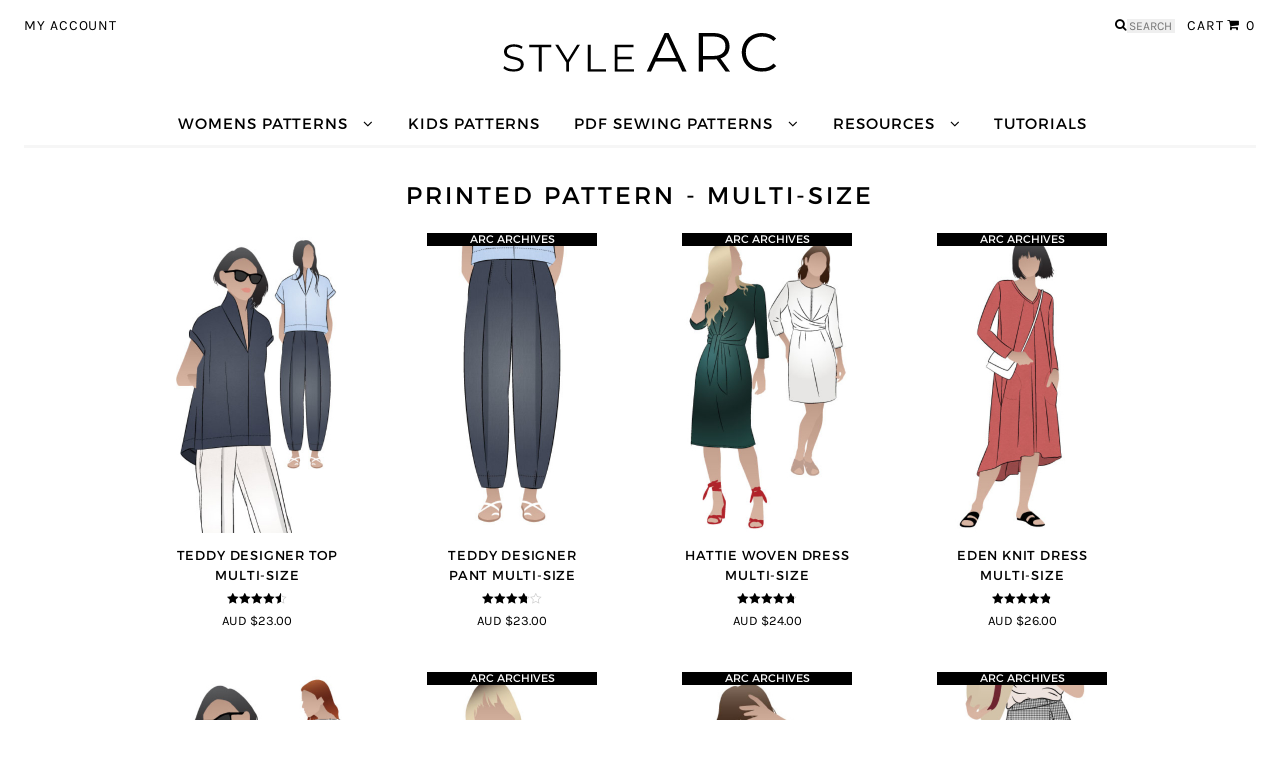

--- FILE ---
content_type: text/html; charset=UTF-8
request_url: https://www.stylearc.com/shop-attribute/pattern-format/multi-size-wide-format-paper/page/11/?utm_source=SendGrid&utm_medium=email&utm_campaign=website
body_size: 20082
content:
<!DOCTYPE html>
<html lang="en-US" itemscope="itemscope" itemtype="http://schema.org/WebPage">
<head>
<meta charset="UTF-8">
<meta name="viewport" content="width=device-width, initial-scale=1">
<link rel="profile" href="http://gmpg.org/xfn/11">

<link rel="preconnect" href="https://connect.facebook.net" crossorigin><link rel="preconnect" href="https://www.facebook.com" crossorigin><link rel="preconnect" href="https://bat.bing.com"><title>Printed Pattern &#8211; Multi-Size &#8211; Page 11 &#8211; Style Arc</title>
<meta name="description" content="Multi-size hard copy sewing pattern, mailed to your delivery address." />		<script type="text/javascript">
			window._wpemojiSettings = {"baseUrl":"https:\/\/s.w.org\/images\/core\/emoji\/72x72\/","ext":".png","source":{"concatemoji":"https:\/\/www.stylearc.com\/wp-includes\/js\/wp-emoji-release.min.js?ver=4.5.33"}};
			!function(e,o,t){var a,n,r;function i(e){var t=o.createElement("script");t.src=e,t.type="text/javascript",o.getElementsByTagName("head")[0].appendChild(t)}for(r=Array("simple","flag","unicode8","diversity"),t.supports={everything:!0,everythingExceptFlag:!0},n=0;n<r.length;n++)t.supports[r[n]]=function(e){var t,a,n=o.createElement("canvas"),r=n.getContext&&n.getContext("2d"),i=String.fromCharCode;if(!r||!r.fillText)return!1;switch(r.textBaseline="top",r.font="600 32px Arial",e){case"flag":return r.fillText(i(55356,56806,55356,56826),0,0),3e3<n.toDataURL().length;case"diversity":return r.fillText(i(55356,57221),0,0),a=(t=r.getImageData(16,16,1,1).data)[0]+","+t[1]+","+t[2]+","+t[3],r.fillText(i(55356,57221,55356,57343),0,0),a!=(t=r.getImageData(16,16,1,1).data)[0]+","+t[1]+","+t[2]+","+t[3];case"simple":return r.fillText(i(55357,56835),0,0),0!==r.getImageData(16,16,1,1).data[0];case"unicode8":return r.fillText(i(55356,57135),0,0),0!==r.getImageData(16,16,1,1).data[0]}return!1}(r[n]),t.supports.everything=t.supports.everything&&t.supports[r[n]],"flag"!==r[n]&&(t.supports.everythingExceptFlag=t.supports.everythingExceptFlag&&t.supports[r[n]]);t.supports.everythingExceptFlag=t.supports.everythingExceptFlag&&!t.supports.flag,t.DOMReady=!1,t.readyCallback=function(){t.DOMReady=!0},t.supports.everything||(a=function(){t.readyCallback()},o.addEventListener?(o.addEventListener("DOMContentLoaded",a,!1),e.addEventListener("load",a,!1)):(e.attachEvent("onload",a),o.attachEvent("onreadystatechange",function(){"complete"===o.readyState&&t.readyCallback()})),(a=t.source||{}).concatemoji?i(a.concatemoji):a.wpemoji&&a.twemoji&&(i(a.twemoji),i(a.wpemoji)))}(window,document,window._wpemojiSettings);
		</script>
		<style type="text/css">
img.wp-smiley,
img.emoji {
	display: inline !important;
	border: none !important;
	box-shadow: none !important;
	height: 1em !important;
	width: 1em !important;
	margin: 0 .07em !important;
	vertical-align: -0.1em !important;
	background: none !important;
	padding: 0 !important;
}
</style>
<link rel='stylesheet' id='storefront-style-css'  href='https://www.stylearc.com/wp-content/themes/storefront/style.css?ver=1.6.1' type='text/css' media='all' />
<style id='storefront-style-inline-css' type='text/css'>

		.main-navigation ul li a,
		.site-title a,
		ul.menu li a,
		.site-branding h1 a {
			color: #ffffff;
		}

		.main-navigation ul li a:hover,
		.main-navigation ul li:hover > a,
		.site-title a:hover,
		a.cart-contents:hover,
		.site-header-cart .widget_shopping_cart a:hover,
		.site-header-cart:hover > li > a {
			color: #9b9b9b;
		}

		.site-header,
		.main-navigation ul ul,
		.secondary-navigation ul ul,
		.main-navigation ul.menu > li.menu-item-has-children:after,
		.secondary-navigation ul.menu ul,
		.main-navigation ul.menu ul,
		.main-navigation ul.nav-menu ul {
			background-color: #2c2d33;
		}

		p.site-description,
		ul.menu li.current-menu-item > a,
		.site-header {
			color: #9aa0a7;
		}

		h1, h2, h3, h4, h5, h6 {
			color: #484c51;
		}

		.hentry .entry-header {
			border-color: #484c51;
		}

		.widget h1 {
			border-bottom-color: #484c51;
		}

		body,
		.secondary-navigation a,
		.widget-area .widget a,
		.onsale,
		#comments .comment-list .reply a,
		.pagination .page-numbers li .page-numbers:not(.current), .woocommerce-pagination .page-numbers li .page-numbers:not(.current) {
			color: #60646c;
		}

		a  {
			color: #96588a;
		}

		a:focus,
		.button:focus,
		.button.alt:focus,
		.button.added_to_cart:focus,
		.button.wc-forward:focus,
		button:focus,
		input[type="button"]:focus,
		input[type="reset"]:focus,
		input[type="submit"]:focus {
			outline-color: #96588a;
		}

		button, input[type="button"], input[type="reset"], input[type="submit"], .button, .added_to_cart, .widget-area .widget a.button, .site-header-cart .widget_shopping_cart a.button {
			background-color: #60646c;
			border-color: #60646c;
			color: #ffffff;
		}

		button:hover, input[type="button"]:hover, input[type="reset"]:hover, input[type="submit"]:hover, .button:hover, .added_to_cart:hover, .widget-area .widget a.button:hover, .site-header-cart .widget_shopping_cart a.button:hover {
			background-color: #474b53;
			border-color: #474b53;
			color: #ffffff;
		}

		button.alt, input[type="button"].alt, input[type="reset"].alt, input[type="submit"].alt, .button.alt, .added_to_cart.alt, .widget-area .widget a.button.alt, .added_to_cart, .pagination .page-numbers li .page-numbers.current, .woocommerce-pagination .page-numbers li .page-numbers.current {
			background-color: #96588a;
			border-color: #96588a;
			color: #ffffff;
		}

		button.alt:hover, input[type="button"].alt:hover, input[type="reset"].alt:hover, input[type="submit"].alt:hover, .button.alt:hover, .added_to_cart.alt:hover, .widget-area .widget a.button.alt:hover, .added_to_cart:hover {
			background-color: #7d3f71;
			border-color: #7d3f71;
			color: #ffffff;
		}

		.site-footer {
			background-color: #f3f3f3;
			color: #61656b;
		}

		.site-footer a:not(.button) {
			color: #96588a;
		}

		.site-footer h1, .site-footer h2, .site-footer h3, .site-footer h4, .site-footer h5, .site-footer h6 {
			color: #494c50;
		}

		#order_review {
			background-color: #;
		}

		@media screen and ( min-width: 768px ) {
			.main-navigation ul.menu > li > ul {
				border-top-color: #2c2d33;
			}

			.secondary-navigation ul.menu a:hover {
				color: #b3b9c0;
			}

			.main-navigation ul.menu ul {
				background-color: #2c2d33;
			}

			.secondary-navigation ul.menu a {
				color: #9aa0a7;
			}
		}
html body,
#masthead,
footer#colophon{
	background-color: #FFFFFF !important;
}

html body.woocommerce-active .site-header .top-navigation .menu-my-account-nav-container ul > li{
	border-left: 1px solid;
}

html body .product-image-badge,
html body .related.products .product-image-badge {
	background-color: #000000;
}

html body .product-image-badge,
html body .related.products .product-image-badge {
	max-width: 100%;
}

html body .product-image-badge:first-child,
html body .related.products .product-image-badge:first-child {
	margin-top: 0;
}

html body.single-product .product-image-badge {
	margin-top: 0;
}

html body .product-image-badge, .upsells.products .product-image-badge {
	display: inline-block;
	margin-left: 0;
	width: 100%;
	text-align: center;
	float: left;
	word-wrap: normal;
	text-transform: uppercase;
	font-family: "MontSerrat", sans-serif;
	font-size: 0.857em;
}

html body.single-product div.product .variations_button{
	border-top: none;
}

html body h1, 
html body .alpha {
	font-size: 1.618em;
}

html body h2,
html body .beta {
	font-size: 1.387em;
}

html body h3,
html body .gamma,
html body ul.products li.product h3 {
	font-size: 1em;
}

h1, h2, h3, h4, h5, h6,
#masthead a,
#masthead form.woocommerce-product-search::before,
main#main,
main#main a:not(.button),
.site-footer h1, 
.site-footer h2,
.site-footer h3,
.site-footer h4,
.site-footer h5,
.site-footer h6,
footer#colophon,
footer#colophon a {
	color: #000000;
}
footer#colophon .widget_nav_menu ul li a:before{
	opacity: 1;
}
html body a,
html body dt,
html body th,
html body label,
html body .gform_wrapper label.gfield_label,
html body .gform_wrapper legend.gfield_label,
html body .gchoice_select_all,
html body .gform_wrapper ul.gfield_checkbox li input[type=checkbox]:checked+label,
html body .gform_wrapper ul.gfield_radio li input[type=radio]:checked+label{
	font-weight: normal;
}

html body.single-product div.product .woocommerce-product-rating {
	border: none;
	margin-bottom: 0;
}

html body.single-product div.product + form.bundle_form {
	margin-bottom: 1.618em;
	padding: 1.618em 0;
	border-top: 3px solid rgba(0,0,0,.025);
	border-bottom: 3px solid rgba(0,0,0,.025);
}

html body table{
	line-height: 1.618em !important;
}

.site-content a {
	text-decoration: underline
}
button,
input[type="button"],
input[type="reset"],
input[type="submit"], .button,
.added_to_cart,
.widget-area .widget a.button,
.site-header-cart .widget_shopping_cart a.button,
html body button wc-forward {
	background-color: #FFFFFF;
	color: #000000;
	box-shadow: none;
	border: 1px solid #000000;
}

html body button.cta,
html body button.alt,
html body input[type="button"].cta,
html body input[type="button"].alt,
html body input[type="reset"].cta,
html body input[type="reset"].alt,
html body input[type="submit"].cta,
html body input[type="submit"].alt,
html body .button.cta,
html body .button.alt,
html body .added_to_cart.cta,
html body .added_to_cart.alt,
html body .added_to_cart.alt a:focus,
html body .button:focus,
html body .button.alt:focus,
html body .button.added_to_cart:focus,
html body .button.wc-forward:focus,
html body button:focus,
html body input[type="button"]:focus,
html body input[type="reset"]:focus,
html body input[type="submit"]:focus,
html body .woocommerce-error .button,
html body .woocommerce-info .button,
html body .woocommerce-message .button,
html body .woocommerce-noreviews .button,
html body p.no-comments .button {
	outline-color: #000000;
	background-color: #FFFFFF;
	color: #000000;
}

html body button:hover,
html body button.cta:hover,
html body button.alt:hover,
html body input[type="submit"]:hover,
html body input[type="button"].cta:hover,
html body input[type="button"].alt:hover,
html body input[type="reset"].cta:hover,
html body input[type="reset"].alt:hover,
html body input[type="submit"].cta:hover,
html body input[type="submit"].alt:hover,
html body .button:hover,
html body .button.cta:hover,
html body .button.alt:hover,
html body .added_to_cart.cta:hover,
html body .added_to_cart.alt:hover,
html body .woocommerce-error .button:hover,
html body .woocommerce-info .button:hover,
html body .woocommerce-message .button:hover,
html body .woocommerce-noreviews .button:hover,
html body p.no-comments .button:hover {
	background-color: #000000;
	border-color: #000000;
	color: #FFFFFF;
}

html body .woocommerce-error .button,
html body .woocommerce-info .button,
html body .woocommerce-message .button,
html body .woocommerce-noreviews .button,
html body p.no-comments .button{
	box-shadow: none;
	border: 1px solid black !important;
}

html body .woocommerce-message{
	background-color: #FFFFFF;
	border: 0.1545em solid #99cc35;
	color: #000000;
}
html body .woocommerce-error{
	background-color: #FFFFFF;
	border: 0.1545em solid #e2401c;
	color: #000000 !important;
}

button:focus,
input[type="button"]:focus,
input[type="reset"]:focus,
input[type="submit"]:focus,
.button:focus,
.added_to_cart:focus {
	outline: 2px solid #000000;
}
html body .woocommerce-info,
html body .woocommerce-noreviews,
html body p.no-comments {
	background-color: #FFFFFF;
	border-left: none;
	border: 1px solid #000000;
	color: #000000;
}

html body ins,
html body ul.products li.product .price ins,
html body.single-product div.product .price,
html body.single-product .product_meta,
html body.single-product .product_meta a{
	font-family: Karla, sans-serif;
	font-weight: normal;
	letter-spacing: unset;
}

html body.single-product div.product .product_meta{
	text-transform: none;
	font-size: 0.938em;
}

html body.single-product div.product .product_meta .posted_in a:first-of-type::before {
	content: "\A"; /* This inserts a newline character */
	white-space: pre; /* This tells the browser to respect the newline character */
}
html body .handheld-navigation .menu-item-has-children.active,
html body .accordion-toggle.active,
html body .accordion-toggle:hover{
	color: #000000;
}

html body .woocommerce-tabs ul.tabs li.active a,
html body ul.products li.product .price,
html body .onsale,
html body .star-rating span:before {
	color: #000000;
}

html body a:hover,
html body ul.products li.product > a > h3:hover{
	color: #000000;
}
.accordion-toggle.active{
	background: #F6F6F6;
}
.size-chart-wrap,
.pattern-measurements-wrap{
	display: block;
	max-width:100%;
}
.size-chart-wrap td:nth-child(n+2),
.pattern-measurements-wrap td:nth-child(n+2){
	white-space:nowrap;
}

html body.woocommerce-account .order-total-and-products .bundled_table_item td{
	text-indent: 2em;
}

html body.woocommerce-account .order-total-and-products .bundled_table_item .download-url {
	padding-left: 2.618em;
}

html body.woocommerce-account .order-total-and-products .bundled_table_item td img{
	padding-left: 0.618em;
}

html body .bundled_table_item .product-price:before,
html body .bundled_table_item .product-subtotal:before {
	content: "";
}

html body table.cart .qty{
	max-width: 3.631em;
}

html body.woocommerce-account table.shop_table_responsive .order-total-and-products tr td:before{
	content: "";
}

html body.woocommerce-account .order-total-and-products table{
	margin-bottom: 0;
}

html body.woocommerce-account .order-total-and-products summary:hover{
	text-decoration: underline;
	cursor: pointer;
}

html body.woocommerce-account .order-total-and-products table,
html body.woocommerce-account table.my_account_orders{
	border-collapse: collapse;
}

html body.woocommerce-account table.my_account_orders tr.order{
	border-top: 2px solid rgba(0, 0, 0, 0.1);
}

html body.woocommerce-account .order-total-and-products tr td{
	padding-top: 1em;
}

html body.woocommerce-account .order-total-and-products table,
html body.woocommerce-account .order-total-and-products table td{
	background-color: initial;
}

html body table{
	color: #000000;
}

.site-content .download-url a {
			   text-decoration: underline;
				color: #15c;
				font-weight: normal;
			}
		.widget_nav_menu ul li.connect-youtube a:before {
			content: "\f16a";
		}
		.woocommerce-error { 
			background: none !important;
			border-left: none !important;
			padding-left: 2.236em !important;
			color: #e2401c !important;
			border: 0.1545em solid #e2401c !important;
		}
			.sawc-promo-banner.sawc-promo-banner-halfs img {
				display: inline;
				float: left;
				width: 50%;
				padding-left: 1.118em;
				padding-right: 1.118em;
			}
@media screen and (min-width: 768px) { .home.woocommerce-active .site-header .main-navigation { border-bottom: none; }footer.site-footer .footer-widgets { border-top: none; }.site-content a {
			text-decoration: initial
		}
		.size-chart-wrap td:nth-child(1),
		.pattern-measurements-wrap td:nth-child(1){
			max-width:9em;
		}
		.size-chart-wrap td:nth-child(n+2),
		.pattern-measurements-wrap td:nth-child(n+2){
			max-width:2em;
		}
		.size-chart-wrap th,
		.pattern-measurements-wrap th{
			max-width:6em;
		}
		.site-header .col-full,
		.site-footer .col-full,
		.pattern-gallery .col-full {
			max-width: 1920px;
			padding-left: 1.618em;
			padding-right: 1.618em;
		}
		 }

			@font-face {
				font-family: star;
				src: url("/wp-content/plugins/woocommerce/assets/fonts/star.eot");
				src: url("/wp-content/plugins/woocommerce/assets/fonts/star.eot?#iefix") format("embedded-opentype"),
				url("/wp-content/plugins/woocommerce/assets/fonts/star.woff") format("woff"),
				url("/wp-content/plugins/woocommerce/assets/fonts/star.ttf") format("truetype"),
				url("/wp-content/plugins/woocommerce/assets/fonts/star.svg#star") format("svg");
				font-weight: 400;
				font-style: normal;
				font-display: swap !important;
			}
			img.size-shop_catalog {
				height: 300px;
			}
			
</style>
<link rel='stylesheet' id='storefront-woocommerce-style-css'  href='https://www.stylearc.com/wp-content/themes/storefront/inc/woocommerce/css/woocommerce.css?ver=4.5.33' type='text/css' media='all' />
<style id='storefront-woocommerce-style-inline-css' type='text/css'>

		a.cart-contents,
		.site-header-cart .widget_shopping_cart a {
			color: #ffffff;
		}

		.site-header-cart .widget_shopping_cart {
			background-color: #2c2d33;
		}

		.woocommerce-tabs ul.tabs li.active a,
		ul.products li.product .price,
		.onsale {
			color: #60646c;
		}

		.onsale {
			border-color: #60646c;
		}

		.star-rating span:before,
		.widget-area .widget a:hover,
		.product_list_widget a:hover,
		.quantity .plus, .quantity .minus,
		p.stars a:hover:after,
		p.stars a:after,
		.star-rating span:before {
			color: #96588a;
		}

		.widget_price_filter .ui-slider .ui-slider-range,
		.widget_price_filter .ui-slider .ui-slider-handle {
			background-color: #96588a;
		}

		#order_review_heading, #order_review {
			border-color: #96588a;
		}

		@media screen and ( min-width: 768px ) {
			.site-header-cart .widget_shopping_cart,
			.site-header .product_list_widget li .quantity {
				color: #9aa0a7;
			}
		}
</style>
<link rel='stylesheet' id='storefront-child-style-css'  href='https://www.stylearc.com/wp-content/themes/storefront-style-arc/style.css?ver=1.13.0' type='text/css' media='all' />
<link rel='stylesheet' id='gforms_formsmain_css-css'  href='https://www.stylearc.com/wp-content/plugins/gravityforms/css/formsmain.min.css?ver=2.4.20' type='text/css' media='all' />
<link rel='stylesheet' id='gforms_browsers_css-css'  href='https://www.stylearc.com/wp-content/plugins/gravityforms/css/browsers.min.css?ver=2.4.20' type='text/css' media='all' />
<script type='text/javascript' src='https://www.googletagmanager.com/gtag/js?id=G-DZXLW43F4D'></script>
<script type='text/javascript'>
		    window.dataLayer = window.dataLayer || [];
		    function gtag(){dataLayer.push(arguments);}
		    gtag("js", new Date());

		    gtag("config", "G-DZXLW43F4D");
		
</script>
<script type='text/javascript' src='https://www.stylearc.com/wp-includes/js/jquery/jquery.js?ver=1.12.4'></script>
<script type='text/javascript' src='https://www.stylearc.com/wp-includes/js/jquery/jquery-migrate.min.js?ver=1.4.1'></script>
<script type='text/javascript' src='https://www.stylearc.com/wp-content/plugins/gravityforms/js/jquery.json.min.js?ver=2.4.20'></script>
<script type='text/javascript'>
/* <![CDATA[ */
var gf_global = {"gf_currency_config":{"name":"U.S. Dollar","symbol_left":"$","symbol_right":"","symbol_padding":"","thousand_separator":",","decimal_separator":".","decimals":2},"base_url":"https:\/\/www.stylearc.com\/wp-content\/plugins\/gravityforms","number_formats":[],"spinnerUrl":"https:\/\/www.stylearc.com\/wp-content\/plugins\/gravityforms\/images\/spinner.gif"};
/* ]]> */
</script>
<script type='text/javascript' src='https://www.stylearc.com/wp-content/plugins/gravityforms/js/gravityforms.min.js?ver=2.4.20'></script>
<script type='text/javascript' src='https://www.stylearc.com/wp-content/plugins/gravityforms/js/placeholders.jquery.min.js?ver=2.4.20'></script>
		<link rel="preload" href="/wp-content/themes/storefront-style-arc/assets/fonts/Montserrat-Regular-webfont.woff2" as="font" type="font/woff2" crossorigin>
		<link rel="preload" href="/wp-content/themes/storefront-style-arc/assets/fonts/Karla-Regular-webfont.woff2" as="font" type="font/woff2" crossorigin>
		<link rel="preload" href="/wp-content/plugins/woocommerce/assets/fonts/star.woff" as="font" type="font/woff" crossorigin>
		<link rel="preload" href="/wp-content/themes/storefront/fonts/fontawesome/fontawesome-webfont.woff2?v=" as="font" type="font/woff2" crossorigin>
		<meta name="p:domain_verify" content="d568a4392d47af044cf300f8953fa919"/><link rel="icon" href="https://www.stylearc.com/wp-content/uploads/cropped-logo-2-square-favicon-2-32x32.png" sizes="32x32" />
<link rel="icon" href="https://www.stylearc.com/wp-content/uploads/cropped-logo-2-square-favicon-2-192x192.png" sizes="192x192" />
<link rel="apple-touch-icon-precomposed" href="https://www.stylearc.com/wp-content/uploads/cropped-logo-2-square-favicon-2-180x180.png" />
<meta name="msapplication-TileImage" content="https://www.stylearc.com/wp-content/uploads/cropped-logo-2-square-favicon-2-270x270.png" />

		<style>
			li.product-discounts-pop a {
				color: #99200F !important;
			}
		</style><script type="text/javascript">(function(w,d,t,r,u){var f,n,i;w[u]=w[u]||[],f=function(){var o={ti:"17160695"};o.q=w[u],w[u]=new
		UET(o),w[u].push("pageLoad")},n=d.createElement(t),n.src=r,n.async=1,n.onload=n.onreadystatechange=function(){var s=this.readyState;s&&s!=="loaded"&&s!=="complete"||(f(),n.onload=n.onreadystatechange=null)},i=d.getElementsByTagName(t)[0],i.parentNode.insertBefore(n,i)})(window,document,"script","//bat.bing.com/bat.js","uetq");</script><!-- WooCommerce Google Analytics Integration -->
		<script type='text/javascript'>
			var gaProperty = 'UA-45279316-2';
			var disableStr = 'ga-disable-' + gaProperty;
			if ( document.cookie.indexOf( disableStr + '=true' ) > -1 ) {
				window[disableStr] = true;
			}
			function gaOptout() {
				document.cookie = disableStr + '=true; expires=Thu, 31 Dec 2099 23:59:59 UTC; path=/';
				window[disableStr] = true;
			}
		</script>
		<script type='text/javascript'>(function(i,s,o,g,r,a,m){i['GoogleAnalyticsObject']=r;i[r]=i[r]||function(){
		(i[r].q=i[r].q||[]).push(arguments)},i[r].l=1*new Date();a=s.createElement(o),
		m=s.getElementsByTagName(o)[0];a.async=1;a.src=g;m.parentNode.insertBefore(a,m)
		})(window,document,'script','//www.google-analytics.com/analytics.js','ga');ga( 'create', 'UA-45279316-2', 'auto' );ga( 'set', 'anonymizeIp', true );
		ga( 'set', 'dimension1', 'no' );
ga( 'require', 'ec' );</script>
		<!-- /WooCommerce Google Analytics Integration --></head>

<body class="archive paged tax-pa_pattern-format term-multi-size-wide-format-paper term-126 paged-11 woocommerce woocommerce-page group-blog storefront-full-width-content right-sidebar woocommerce-active">
<div id="page" class="hfeed site">
	
	<header id="masthead" class="site-header" role="banner" >
		<div class="col-full">

					<a class="skip-link screen-reader-text" href="#site-navigation">Skip to navigation</a>
		<a class="skip-link screen-reader-text" href="#content">Skip to content</a>
		<div class="top-navigation"><div class="menu-my-account-nav-container"><ul id="menu-my-account-nav" class="menu"><li id="menu-item-46869" class="menu-item menu-item-type-post_type menu-item-object-page menu-item-46869"><a title="My Account" href="https://www.stylearc.com/my-account/">My Account</a></li>
</ul></div><div class="top-navigation-cart"><a class="cart-contents" href="https://www.stylearc.com/cart/" title="View your shopping cart"><span class="cart-label">Cart</span><span class="count">0</span></a></div>			<div class="site-search">
				<div class="widget woocommerce widget_product_search">
<form role="search" method="get" class="woocommerce-product-search" action="https://www.stylearc.com/">
	<label class="screen-reader-text" for="woocommerce-product-search-field">Search for:</label>
	<input type="search" id="woocommerce-product-search-field" class="search-field" placeholder="Search&hellip;" value="" name="s" title="Search for:" />
	<input type="submit" value="Search" />
	<input type="hidden" name="post_type" value="product" />
</form>
</div>			</div>
		</div>			<a href="https://www.stylearc.com/" class="site-logo-link" rel="home">
				<picture>
					<source type="image/svg+xml" srcset="https://assets.stylearc.com/images/logo-3-rectangular.svg">
					<source type="image/webp" srcset="https://assets.stylearc.com/images/logo-3-rectangular.jpg.webp">
					<source type="image/jpeg" srcset="https://assets.stylearc.com/images/logo-3-rectangular.jpg">
					<img src="https://assets.stylearc.com/images/logo-3-rectangular.jpg" width="271" height="40" title="Style Arc" alt="Style Arc - Sewing patterns that fit" />
				</picture>
			</a>
			</div>
		<div class="main-navigation-wrap">
			<div class="col-full">
						<nav id="site-navigation" class="main-navigation" role="navigation" aria-label="Primary Navigation">
		<button class="menu-toggle" aria-controls="primary-navigation" aria-expanded="false">Menu</button>
			<div class="primary-navigation"><ul id="menu-primary-nav" class="menu"><li id="menu-item-46866" class="menu-item menu-item-type-taxonomy menu-item-object-product_cat menu-item-has-children menu-item-46866"><a title="Sewing Patterns" href="https://www.stylearc.com/shop-category/sewing-patterns/">Womens Patterns</a>
<ul class="sub-menu">
	<li id="menu-item-172310" class="menu-item menu-item-type-taxonomy menu-item-object-product_cat menu-item-172310"><a title="Dress Sewing Patterns" href="https://www.stylearc.com/shop-category/sewing-patterns/dress-patterns/">Dresses</a></li>
	<li id="menu-item-445278" class="menu-item menu-item-type-taxonomy menu-item-object-product_cat menu-item-445278"><a title="Cardigan &amp; Top Sewing Patterns" href="https://www.stylearc.com/shop-category/sewing-patterns/top-patterns/cardigan-top-patterns/">Tops</a></li>
	<li id="menu-item-172314" class="menu-item menu-item-type-taxonomy menu-item-object-product_cat menu-item-172314"><a title="Jacket, Vest &amp; Coat Sewing Patterns" href="https://www.stylearc.com/shop-category/sewing-patterns/jacket-vest-coat-patterns/">Jackets &#038; Coats</a></li>
	<li id="menu-item-172311" class="menu-item menu-item-type-taxonomy menu-item-object-product_cat menu-item-172311"><a title="Pants &amp; Shorts Sewing Patterns" href="https://www.stylearc.com/shop-category/sewing-patterns/pants-shorts-patterns/">Pants</a></li>
	<li id="menu-item-172315" class="menu-item menu-item-type-taxonomy menu-item-object-product_cat menu-item-172315"><a title="Skirt Sewing Patterns" href="https://www.stylearc.com/shop-category/sewing-patterns/skirt-patterns/">Skirts</a></li>
	<li id="menu-item-172316" class="menu-item menu-item-type-taxonomy menu-item-object-product_cat menu-item-172316"><a title="Loungewear Sewing Patterns" href="https://www.stylearc.com/shop-category/sewing-patterns/loungewear/">Loungewear</a></li>
	<li id="menu-item-321420" class="menu-item menu-item-type-taxonomy menu-item-object-product_cat menu-item-321420"><a title="Accessories Sewing Patterns" href="https://www.stylearc.com/shop-category/sewing-patterns/accessories-patterns/">Accessories</a></li>
	<li id="menu-item-172317" class="menu-item menu-item-type-taxonomy menu-item-object-product_cat menu-item-172317"><a title="Sewing Patterns for Beginners" href="https://www.stylearc.com/shop-category/sewing-patterns/patterns-for-beginners/">Beginners</a></li>
	<li id="menu-item-482697" class="menu-item menu-item-type-taxonomy menu-item-object-product_cat menu-item-482697"><a title="Arc Archives" href="https://www.stylearc.com/shop-category/sewing-patterns/arc-archives-patterns/">Arc Archives</a></li>
	<li id="menu-item-469290" class="menu-item menu-item-type-taxonomy menu-item-object-product_cat menu-item-469290"><a title="Extended Size Sewing Patterns" href="https://www.stylearc.com/shop-category/sewing-patterns/extended-size-patterns/">Extended Sizes</a></li>
	<li id="menu-item-258375" class="menu-item menu-item-type-taxonomy menu-item-object-product_cat menu-item-258375"><a title="Sewing Pattern Outfits" href="https://www.stylearc.com/shop-category/bundles/sewing-pattern-outfits/">Outfits</a></li>
	<li id="menu-item-185782" class="menu-item menu-item-type-taxonomy menu-item-object-product_cat menu-item-185782"><a title="Get the Look" href="https://www.stylearc.com/shop-category/bundles/celebrity-style/get-the-look/">Get The Look</a></li>
	<li id="menu-item-329606" class="menu-item menu-item-type-taxonomy menu-item-object-product_cat menu-item-329606"><a title="PDF Bonus Patterns" href="https://www.stylearc.com/shop-category/monthly-freebies/monthly-downloadable-freebies/">PDF Bonus Patterns</a></li>
	<li id="menu-item-300539" class="menu-item menu-item-type-taxonomy menu-item-object-product_cat menu-item-300539"><a title="Gift Cards" href="https://www.stylearc.com/shop-category/gift-cards/">Gift Cards</a></li>
</ul>
</li>
<li id="menu-item-273171" class="menu-item menu-item-type-taxonomy menu-item-object-product_cat menu-item-273171"><a title="Kids Patterns" href="https://www.stylearc.com/shop-category/sewing-patterns/kids-patterns/">Kids Patterns</a></li>
<li id="menu-item-447886" class="menu-item menu-item-type-taxonomy menu-item-object-product_cat current-product-ancestor current-menu-parent current-product-parent menu-item-has-children menu-item-447886"><a title="PDF Sewing Patterns" href="https://www.stylearc.com/shop-category/pdf-sewing-patterns/">PDF Sewing Patterns</a>
<ul class="sub-menu">
	<li id="menu-item-447887" class="menu-item menu-item-type-taxonomy menu-item-object-product_cat menu-item-447887"><a title="PDF Projector Sewing Patterns" href="https://www.stylearc.com/shop-category/pdf-sewing-patterns/pdf-projector-patterns/">Projector Patterns</a></li>
	<li id="menu-item-299426" class="menu-item menu-item-type-taxonomy menu-item-object-product_cat menu-item-299426"><a title="PDF Layered Sewing Patterns" href="https://www.stylearc.com/shop-category/pdf-sewing-patterns/pdf-layered-patterns/">Layered Patterns</a></li>
	<li id="menu-item-447888" class="menu-item menu-item-type-taxonomy menu-item-object-product_cat menu-item-447888"><a title="PDF A0 Sewing Patterns" href="https://www.stylearc.com/shop-category/pdf-sewing-patterns/pdf-a0-patterns/">A0 Patterns</a></li>
</ul>
</li>
<li id="menu-item-246452" class="menu-item menu-item-type-custom menu-item-object-custom menu-item-has-children menu-item-246452"><a title="Resources" href="#">Resources</a>
<ul class="sub-menu">
	<li id="menu-item-459799" class="menu-item menu-item-type-post_type menu-item-object-page menu-item-459799"><a title="Printing At Home" href="https://www.stylearc.com/help/printing-at-home/">Printing At Home</a></li>
	<li id="menu-item-448143" class="menu-item menu-item-type-custom menu-item-object-custom menu-item-448143"><a title="Projector Files" href="/help/#projector-files">Projector Files</a></li>
	<li id="menu-item-448142" class="menu-item menu-item-type-post_type menu-item-object-page menu-item-448142"><a title="Blog" href="https://www.stylearc.com/magazine/">Blog</a></li>
	<li id="menu-item-448144" class="menu-item menu-item-type-post_type menu-item-object-page menu-item-448144"><a title="Gallery" href="https://www.stylearc.com/gallery/">Gallery</a></li>
	<li id="menu-item-448145" class="menu-item menu-item-type-post_type menu-item-object-page menu-item-448145"><a title="Size Chart" href="https://www.stylearc.com/size-chart/">Size Chart</a></li>
	<li id="menu-item-448146" class="menu-item menu-item-type-post_type menu-item-object-page menu-item-448146"><a title="Sewing Dictionary" href="https://www.stylearc.com/sewing-dictionary/">Sewing Dictionary</a></li>
	<li id="menu-item-448147" class="menu-item menu-item-type-post_type menu-item-object-page menu-item-448147"><a title="Philosophy" href="https://www.stylearc.com/philosophy/">Philosophy</a></li>
	<li id="menu-item-448148" class="menu-item menu-item-type-post_type menu-item-object-page menu-item-448148"><a title="Sewing Journal" href="https://www.stylearc.com/sewing-journal/">Sewing Journal</a></li>
	<li id="menu-item-448149" class="menu-item menu-item-type-post_type menu-item-object-page menu-item-448149"><a title="Sewing Key" href="https://www.stylearc.com/sewing-key/">Sewing Key</a></li>
	<li id="menu-item-448150" class="menu-item menu-item-type-taxonomy menu-item-object-post_tag menu-item-448150"><a title="Colour It Your Way" href="https://www.stylearc.com/magazine/tag/colour-it-your-way/">Colour It Your Way</a></li>
</ul>
</li>
<li id="menu-item-246451" class="menu-item menu-item-type-taxonomy menu-item-object-category menu-item-246451"><a title="Sewing Pattern Tutorials" href="https://www.stylearc.com/magazine/sewing-tutorials/">Tutorials</a></li>
</ul></div><div class="handheld-navigation"><ul id="menu-primary-nav-1" class="menu"><li class="menu-item menu-item-type-taxonomy menu-item-object-product_cat menu-item-has-children menu-item-46866"><a title="Sewing Patterns" href="https://www.stylearc.com/shop-category/sewing-patterns/">Womens Patterns</a>
<ul class="sub-menu">
	<li class="menu-item menu-item-type-taxonomy menu-item-object-product_cat menu-item-172310"><a title="Dress Sewing Patterns" href="https://www.stylearc.com/shop-category/sewing-patterns/dress-patterns/">Dresses</a></li>
	<li class="menu-item menu-item-type-taxonomy menu-item-object-product_cat menu-item-445278"><a title="Cardigan &amp; Top Sewing Patterns" href="https://www.stylearc.com/shop-category/sewing-patterns/top-patterns/cardigan-top-patterns/">Tops</a></li>
	<li class="menu-item menu-item-type-taxonomy menu-item-object-product_cat menu-item-172314"><a title="Jacket, Vest &amp; Coat Sewing Patterns" href="https://www.stylearc.com/shop-category/sewing-patterns/jacket-vest-coat-patterns/">Jackets &#038; Coats</a></li>
	<li class="menu-item menu-item-type-taxonomy menu-item-object-product_cat menu-item-172311"><a title="Pants &amp; Shorts Sewing Patterns" href="https://www.stylearc.com/shop-category/sewing-patterns/pants-shorts-patterns/">Pants</a></li>
	<li class="menu-item menu-item-type-taxonomy menu-item-object-product_cat menu-item-172315"><a title="Skirt Sewing Patterns" href="https://www.stylearc.com/shop-category/sewing-patterns/skirt-patterns/">Skirts</a></li>
	<li class="menu-item menu-item-type-taxonomy menu-item-object-product_cat menu-item-172316"><a title="Loungewear Sewing Patterns" href="https://www.stylearc.com/shop-category/sewing-patterns/loungewear/">Loungewear</a></li>
	<li class="menu-item menu-item-type-taxonomy menu-item-object-product_cat menu-item-321420"><a title="Accessories Sewing Patterns" href="https://www.stylearc.com/shop-category/sewing-patterns/accessories-patterns/">Accessories</a></li>
	<li class="menu-item menu-item-type-taxonomy menu-item-object-product_cat menu-item-172317"><a title="Sewing Patterns for Beginners" href="https://www.stylearc.com/shop-category/sewing-patterns/patterns-for-beginners/">Beginners</a></li>
	<li class="menu-item menu-item-type-taxonomy menu-item-object-product_cat menu-item-482697"><a title="Arc Archives" href="https://www.stylearc.com/shop-category/sewing-patterns/arc-archives-patterns/">Arc Archives</a></li>
	<li class="menu-item menu-item-type-taxonomy menu-item-object-product_cat menu-item-469290"><a title="Extended Size Sewing Patterns" href="https://www.stylearc.com/shop-category/sewing-patterns/extended-size-patterns/">Extended Sizes</a></li>
	<li class="menu-item menu-item-type-taxonomy menu-item-object-product_cat menu-item-258375"><a title="Sewing Pattern Outfits" href="https://www.stylearc.com/shop-category/bundles/sewing-pattern-outfits/">Outfits</a></li>
	<li class="menu-item menu-item-type-taxonomy menu-item-object-product_cat menu-item-185782"><a title="Get the Look" href="https://www.stylearc.com/shop-category/bundles/celebrity-style/get-the-look/">Get The Look</a></li>
	<li class="menu-item menu-item-type-taxonomy menu-item-object-product_cat menu-item-329606"><a title="PDF Bonus Patterns" href="https://www.stylearc.com/shop-category/monthly-freebies/monthly-downloadable-freebies/">PDF Bonus Patterns</a></li>
	<li class="menu-item menu-item-type-taxonomy menu-item-object-product_cat menu-item-300539"><a title="Gift Cards" href="https://www.stylearc.com/shop-category/gift-cards/">Gift Cards</a></li>
</ul>
</li>
<li class="menu-item menu-item-type-taxonomy menu-item-object-product_cat menu-item-273171"><a title="Kids Patterns" href="https://www.stylearc.com/shop-category/sewing-patterns/kids-patterns/">Kids Patterns</a></li>
<li class="menu-item menu-item-type-taxonomy menu-item-object-product_cat current-product-ancestor current-menu-parent current-product-parent menu-item-has-children menu-item-447886"><a title="PDF Sewing Patterns" href="https://www.stylearc.com/shop-category/pdf-sewing-patterns/">PDF Sewing Patterns</a>
<ul class="sub-menu">
	<li class="menu-item menu-item-type-taxonomy menu-item-object-product_cat menu-item-447887"><a title="PDF Projector Sewing Patterns" href="https://www.stylearc.com/shop-category/pdf-sewing-patterns/pdf-projector-patterns/">Projector Patterns</a></li>
	<li class="menu-item menu-item-type-taxonomy menu-item-object-product_cat menu-item-299426"><a title="PDF Layered Sewing Patterns" href="https://www.stylearc.com/shop-category/pdf-sewing-patterns/pdf-layered-patterns/">Layered Patterns</a></li>
	<li class="menu-item menu-item-type-taxonomy menu-item-object-product_cat menu-item-447888"><a title="PDF A0 Sewing Patterns" href="https://www.stylearc.com/shop-category/pdf-sewing-patterns/pdf-a0-patterns/">A0 Patterns</a></li>
</ul>
</li>
<li class="menu-item menu-item-type-custom menu-item-object-custom menu-item-has-children menu-item-246452"><a title="Resources" href="#">Resources</a>
<ul class="sub-menu">
	<li class="menu-item menu-item-type-post_type menu-item-object-page menu-item-459799"><a title="Printing At Home" href="https://www.stylearc.com/help/printing-at-home/">Printing At Home</a></li>
	<li class="menu-item menu-item-type-custom menu-item-object-custom menu-item-448143"><a title="Projector Files" href="/help/#projector-files">Projector Files</a></li>
	<li class="menu-item menu-item-type-post_type menu-item-object-page menu-item-448142"><a title="Blog" href="https://www.stylearc.com/magazine/">Blog</a></li>
	<li class="menu-item menu-item-type-post_type menu-item-object-page menu-item-448144"><a title="Gallery" href="https://www.stylearc.com/gallery/">Gallery</a></li>
	<li class="menu-item menu-item-type-post_type menu-item-object-page menu-item-448145"><a title="Size Chart" href="https://www.stylearc.com/size-chart/">Size Chart</a></li>
	<li class="menu-item menu-item-type-post_type menu-item-object-page menu-item-448146"><a title="Sewing Dictionary" href="https://www.stylearc.com/sewing-dictionary/">Sewing Dictionary</a></li>
	<li class="menu-item menu-item-type-post_type menu-item-object-page menu-item-448147"><a title="Philosophy" href="https://www.stylearc.com/philosophy/">Philosophy</a></li>
	<li class="menu-item menu-item-type-post_type menu-item-object-page menu-item-448148"><a title="Sewing Journal" href="https://www.stylearc.com/sewing-journal/">Sewing Journal</a></li>
	<li class="menu-item menu-item-type-post_type menu-item-object-page menu-item-448149"><a title="Sewing Key" href="https://www.stylearc.com/sewing-key/">Sewing Key</a></li>
	<li class="menu-item menu-item-type-taxonomy menu-item-object-post_tag menu-item-448150"><a title="Colour It Your Way" href="https://www.stylearc.com/magazine/tag/colour-it-your-way/">Colour It Your Way</a></li>
</ul>
</li>
<li class="menu-item menu-item-type-taxonomy menu-item-object-category menu-item-246451"><a title="Sewing Pattern Tutorials" href="https://www.stylearc.com/magazine/sewing-tutorials/">Tutorials</a></li>
</ul></div>		</nav><!-- #site-navigation -->
				</div>
	</div>
	
		</div>
	</header><!-- #masthead -->

	
	<div id="content" class="site-content" tabindex="-1">
		<div class="col-full">

		<div class="woocommerce"></div>
			<div id="primary" class="content-area">
			<main id="main" class="site-main" role="main">
	    	
		
			<h1 class="page-title">Printed Pattern - Multi-Size</h1>

		
		
		
			
			<ul class="products">

				
				
					<li class="first post-86414 product type-product status-publish has-post-thumbnail product_cat-cardigan-top-patterns product_cat-casual-patterns product_cat-essentials-patterns product_cat-semi-formal-patterns product_cat-sewing-patterns pa_pattern-difficulty-challenging pa_pattern-difficulty-medium pa_pattern-format-multi-size-wide-format-paper pa_product-department-adults pa_product-department-womens pa_recommended-fabric-woven taxable shipping-taxable purchasable product-type-variable product-cat-cardigan-top-patterns product-cat-casual-patterns product-cat-essentials-patterns product-cat-semi-formal-patterns product-cat-sewing-patterns has-default-attributes has-children instock">

	<a href="https://www.stylearc.com/shop/sewing-patterns/teddy-designer-top-multi-size/"><img width="170" height="300" src="[data-uri]" data-lazy-type="image" data-lazy-src="https://www.stylearc.com/wp-content/uploads/teddy-designer-top-th-2-nt.jpg" class="lazy lazy-hidden attachment-shop_catalog size-shop_catalog wp-post-image" alt="Teddy Designer Top By Style Arc - Swing back top with high collar and wide hem facings" data-lazy-srcset="https://www.stylearc.com/wp-content/uploads/teddy-designer-top-th-2-nt.jpg 340w, https://www.stylearc.com/wp-content/uploads/teddy-designer-top-th-2-nt-300x529.jpg 300w" sizes="(max-width: 170px) 100vw, 170px" /><noscript><img width="170" height="300" src="https://www.stylearc.com/wp-content/uploads/teddy-designer-top-th-2-nt.jpg" class="attachment-shop_catalog size-shop_catalog wp-post-image" alt="Teddy Designer Top By Style Arc - Swing back top with high collar and wide hem facings" srcset="https://www.stylearc.com/wp-content/uploads/teddy-designer-top-th-2-nt.jpg 340w, https://www.stylearc.com/wp-content/uploads/teddy-designer-top-th-2-nt-300x529.jpg 300w" sizes="(max-width: 170px) 100vw, 170px" /></noscript><h3>Teddy Designer Top Multi-Size</h3>
	<div class="star-rating" title="Rated 4.43 out of 5"><span style="width:88.6%"><strong class="rating">4.43</strong> out of 5</span></div>
	<span class="price"><span class="amount">AUD $23.00</span></span>
</a>
			<script>
			(function($) {
				$( '.products .post-86414 a' ).click( function() {
					if ( true === $(this).hasClass( 'add_to_cart_button' ) ) {
						return;
					}

					ga( 'ec:addProduct', {
						'id': '86414',
						'name': 'Teddy Designer Top Multi-Size',
						'category': 'Cardigan &amp; Top Sewing Patterns/Casual Patterns/Essentials Patterns/Semi-formal Patterns/Sewing Patterns',
						'position': '1'
					});

					ga( 'ec:setAction', 'click', { list: 'Product List' });
					ga( 'send', 'event', 'UX', 'click', ' Product List' );
				});
			})(jQuery);
			</script>
		
</li>

				
					<li class="post-86415 product type-product status-publish has-post-thumbnail product_cat-casual-patterns product_cat-essentials-patterns product_cat-pants-shorts-patterns product_cat-semi-formal-patterns product_cat-sewing-patterns pa_pattern-difficulty-medium pa_pattern-format-multi-size-wide-format-paper pa_product-department-adults pa_product-department-womens pa_recommended-fabric-woven pa_style-status-available-archived taxable shipping-taxable purchasable product-type-variable product-cat-casual-patterns product-cat-essentials-patterns product-cat-pants-shorts-patterns product-cat-semi-formal-patterns product-cat-sewing-patterns has-default-attributes has-children instock">

	<a href="https://www.stylearc.com/shop/sewing-patterns/teddy-designer-pant-multi-size/"><img width="170" height="300" src="[data-uri]" data-lazy-type="image" data-lazy-src="https://www.stylearc.com/wp-content/uploads/teddy-designer-pant-th-nt.jpg" class="lazy lazy-hidden attachment-shop_catalog size-shop_catalog wp-post-image" alt="Teddy Designer Pant By Style Arc - Designer pant featuring a front knife pleat which narrows at the ankle." data-lazy-srcset="https://www.stylearc.com/wp-content/uploads/teddy-designer-pant-th-nt.jpg 340w, https://www.stylearc.com/wp-content/uploads/teddy-designer-pant-th-nt-300x529.jpg 300w" sizes="(max-width: 170px) 100vw, 170px" /><noscript><img width="170" height="300" src="https://www.stylearc.com/wp-content/uploads/teddy-designer-pant-th-nt.jpg" class="attachment-shop_catalog size-shop_catalog wp-post-image" alt="Teddy Designer Pant By Style Arc - Designer pant featuring a front knife pleat which narrows at the ankle." srcset="https://www.stylearc.com/wp-content/uploads/teddy-designer-pant-th-nt.jpg 340w, https://www.stylearc.com/wp-content/uploads/teddy-designer-pant-th-nt-300x529.jpg 300w" sizes="(max-width: 170px) 100vw, 170px" /></noscript><h3>Teddy Designer Pant Multi-Size</h3>
	<div class="star-rating" title="Rated 3.67 out of 5"><span style="width:73.4%"><strong class="rating">3.67</strong> out of 5</span></div><div class="product-image-badge-wrap"><span class="product-image-badge pdf-badge-arc-archives">Arc Archives</span></div>
	<span class="price"><span class="amount">AUD $23.00</span></span>
</a>
			<script>
			(function($) {
				$( '.products .post-86415 a' ).click( function() {
					if ( true === $(this).hasClass( 'add_to_cart_button' ) ) {
						return;
					}

					ga( 'ec:addProduct', {
						'id': '86415',
						'name': 'Teddy Designer Pant Multi-Size',
						'category': 'Casual Patterns/Essentials Patterns/Pants &amp; Shorts Sewing Patterns/Semi-formal Patterns/Sewing Patterns',
						'position': '2'
					});

					ga( 'ec:setAction', 'click', { list: 'Product List' });
					ga( 'send', 'event', 'UX', 'click', ' Product List' );
				});
			})(jQuery);
			</script>
		
</li>

				
					<li class="post-86221 product type-product status-publish has-post-thumbnail product_cat-casual-patterns product_cat-dress-patterns product_cat-formal-patterns product_cat-semi-formal-patterns product_cat-sewing-patterns pa_pattern-difficulty-medium pa_pattern-format-multi-size-wide-format-paper pa_product-department-adults pa_product-department-womens pa_recommended-fabric-woven pa_style-status-available-archived taxable shipping-taxable purchasable product-type-variable product-cat-casual-patterns product-cat-dress-patterns product-cat-formal-patterns product-cat-semi-formal-patterns product-cat-sewing-patterns has-default-attributes has-children instock">

	<a href="https://www.stylearc.com/shop/sewing-patterns/hattie-woven-dress-multi-size/"><img width="170" height="300" src="[data-uri]" data-lazy-type="image" data-lazy-src="https://www.stylearc.com/wp-content/uploads/hattie-woven-dress-th-nt.jpg" class="lazy lazy-hidden attachment-shop_catalog size-shop_catalog wp-post-image" alt="Hattie Woven Dress By Style Arc - Woven dress with a twist front and a 7/8 sleeve." data-lazy-srcset="https://www.stylearc.com/wp-content/uploads/hattie-woven-dress-th-nt.jpg 340w, https://www.stylearc.com/wp-content/uploads/hattie-woven-dress-th-nt-300x529.jpg 300w" sizes="(max-width: 170px) 100vw, 170px" /><noscript><img width="170" height="300" src="https://www.stylearc.com/wp-content/uploads/hattie-woven-dress-th-nt.jpg" class="attachment-shop_catalog size-shop_catalog wp-post-image" alt="Hattie Woven Dress By Style Arc - Woven dress with a twist front and a 7/8 sleeve." srcset="https://www.stylearc.com/wp-content/uploads/hattie-woven-dress-th-nt.jpg 340w, https://www.stylearc.com/wp-content/uploads/hattie-woven-dress-th-nt-300x529.jpg 300w" sizes="(max-width: 170px) 100vw, 170px" /></noscript><h3>Hattie Woven Dress Multi-Size</h3>
	<div class="star-rating" title="Rated 4.67 out of 5"><span style="width:93.4%"><strong class="rating">4.67</strong> out of 5</span></div><div class="product-image-badge-wrap"><span class="product-image-badge pdf-badge-arc-archives">Arc Archives</span></div>
	<span class="price"><span class="amount">AUD $24.00</span></span>
</a>
			<script>
			(function($) {
				$( '.products .post-86221 a' ).click( function() {
					if ( true === $(this).hasClass( 'add_to_cart_button' ) ) {
						return;
					}

					ga( 'ec:addProduct', {
						'id': '86221',
						'name': 'Hattie Woven Dress Multi-Size',
						'category': 'Casual Patterns/Dress Sewing Patterns/Formal Patterns/Semi-formal Patterns/Sewing Patterns',
						'position': '3'
					});

					ga( 'ec:setAction', 'click', { list: 'Product List' });
					ga( 'send', 'event', 'UX', 'click', ' Product List' );
				});
			})(jQuery);
			</script>
		
</li>

				
					<li class="last post-86136 product type-product status-publish has-post-thumbnail product_cat-casual-patterns product_cat-dress-patterns product_cat-essentials-patterns product_cat-sewing-patterns pa_pattern-difficulty-easy pa_pattern-difficulty-medium pa_pattern-format-multi-size-wide-format-paper pa_product-department-adults pa_product-department-womens pa_recommended-fabric-knit pa_style-status-available-archived taxable shipping-taxable purchasable product-type-variable product-cat-casual-patterns product-cat-dress-patterns product-cat-essentials-patterns product-cat-sewing-patterns has-default-attributes has-children instock">

	<a href="https://www.stylearc.com/shop/sewing-patterns/eden-knit-dress-multi-size/"><img width="170" height="300" src="[data-uri]" data-lazy-type="image" data-lazy-src="https://www.stylearc.com/wp-content/uploads/eden-knit-dress-th-nt.jpg" class="lazy lazy-hidden attachment-shop_catalog size-shop_catalog wp-post-image" alt="Eden Knit Dress By Style Arc - Swing dress for knit fabrics" data-lazy-srcset="https://www.stylearc.com/wp-content/uploads/eden-knit-dress-th-nt.jpg 340w, https://www.stylearc.com/wp-content/uploads/eden-knit-dress-th-nt-300x529.jpg 300w" sizes="(max-width: 170px) 100vw, 170px" /><noscript><img width="170" height="300" src="https://www.stylearc.com/wp-content/uploads/eden-knit-dress-th-nt.jpg" class="attachment-shop_catalog size-shop_catalog wp-post-image" alt="Eden Knit Dress By Style Arc - Swing dress for knit fabrics" srcset="https://www.stylearc.com/wp-content/uploads/eden-knit-dress-th-nt.jpg 340w, https://www.stylearc.com/wp-content/uploads/eden-knit-dress-th-nt-300x529.jpg 300w" sizes="(max-width: 170px) 100vw, 170px" /></noscript><h3>Eden Knit Dress Multi-Size</h3>
	<div class="star-rating" title="Rated 4.78 out of 5"><span style="width:95.6%"><strong class="rating">4.78</strong> out of 5</span></div><div class="product-image-badge-wrap"><span class="product-image-badge pdf-badge-arc-archives">Arc Archives</span></div>
	<span class="price"><span class="amount">AUD $26.00</span></span>
</a>
			<script>
			(function($) {
				$( '.products .post-86136 a' ).click( function() {
					if ( true === $(this).hasClass( 'add_to_cart_button' ) ) {
						return;
					}

					ga( 'ec:addProduct', {
						'id': '86136',
						'name': 'Eden Knit Dress Multi-Size',
						'category': 'Casual Patterns/Dress Sewing Patterns/Essentials Patterns/Sewing Patterns',
						'position': '4'
					});

					ga( 'ec:setAction', 'click', { list: 'Product List' });
					ga( 'send', 'event', 'UX', 'click', ' Product List' );
				});
			})(jQuery);
			</script>
		
</li>

				
					<li class="first post-229975 product type-product status-publish has-post-thumbnail product_cat-business-patterns product_cat-cardigan-top-patterns product_cat-casual-patterns product_cat-semi-formal-patterns product_cat-sewing-patterns product_cat-travel-wardrobe-patterns pa_pattern-difficulty-easy pa_pattern-difficulty-medium pa_pattern-format-multi-size-wide-format-paper pa_product-department-adults pa_product-department-womens pa_recommended-fabric-woven taxable shipping-taxable purchasable product-type-variable product-cat-business-patterns product-cat-cardigan-top-patterns product-cat-casual-patterns product-cat-semi-formal-patterns product-cat-sewing-patterns product-cat-travel-wardrobe-patterns has-default-attributes has-children instock">

	<a href="https://www.stylearc.com/shop/sewing-patterns/harmony-woven-top-multi-size/"><img width="170" height="300" src="[data-uri]" data-lazy-type="image" data-lazy-src="https://www.stylearc.com/wp-content/uploads/harmony-woven-top-th-1-nt.jpg" class="lazy lazy-hidden attachment-shop_catalog size-shop_catalog wp-post-image" alt="Harmony Woven Top By Style Arc - Square cut top with double flounced sleeves" data-lazy-srcset="https://www.stylearc.com/wp-content/uploads/harmony-woven-top-th-1-nt.jpg 340w, https://www.stylearc.com/wp-content/uploads/harmony-woven-top-th-1-nt-300x529.jpg 300w" sizes="(max-width: 170px) 100vw, 170px" /><noscript><img width="170" height="300" src="https://www.stylearc.com/wp-content/uploads/harmony-woven-top-th-1-nt.jpg" class="attachment-shop_catalog size-shop_catalog wp-post-image" alt="Harmony Woven Top By Style Arc - Square cut top with double flounced sleeves" srcset="https://www.stylearc.com/wp-content/uploads/harmony-woven-top-th-1-nt.jpg 340w, https://www.stylearc.com/wp-content/uploads/harmony-woven-top-th-1-nt-300x529.jpg 300w" sizes="(max-width: 170px) 100vw, 170px" /></noscript><h3>Harmony Woven Top Multi-Size</h3>
	<div class="star-rating" title="Rated 4.56 out of 5"><span style="width:91.2%"><strong class="rating">4.56</strong> out of 5</span></div>
	<span class="price"><span class="amount">AUD $23.00</span></span>
</a>
			<script>
			(function($) {
				$( '.products .post-229975 a' ).click( function() {
					if ( true === $(this).hasClass( 'add_to_cart_button' ) ) {
						return;
					}

					ga( 'ec:addProduct', {
						'id': '229975',
						'name': 'Harmony Woven Top Multi-Size',
						'category': 'Business Patterns/Cardigan &amp; Top Sewing Patterns/Casual Patterns/Semi-formal Patterns/Sewing Patterns/Travel Wardrobe',
						'position': '5'
					});

					ga( 'ec:setAction', 'click', { list: 'Product List' });
					ga( 'send', 'event', 'UX', 'click', ' Product List' );
				});
			})(jQuery);
			</script>
		
</li>

				
					<li class="post-116148 product type-product status-publish has-post-thumbnail product_cat-cardigan-top-patterns product_cat-casual-patterns product_cat-semi-formal-patterns product_cat-sewing-patterns pa_pattern-difficulty-medium pa_pattern-format-multi-size-wide-format-paper pa_product-department-adults pa_product-department-womens pa_recommended-fabric-woven pa_style-status-available-archived taxable shipping-taxable purchasable product-type-variable product-cat-cardigan-top-patterns product-cat-casual-patterns product-cat-semi-formal-patterns product-cat-sewing-patterns has-default-attributes has-children instock">

	<a href="https://www.stylearc.com/shop/sewing-patterns/mimi-woven-top-multi-size/"><img width="170" height="300" src="[data-uri]" data-lazy-type="image" data-lazy-src="https://www.stylearc.com/wp-content/uploads/mimi-woven-top-th-nt.jpg" class="lazy lazy-hidden attachment-shop_catalog size-shop_catalog wp-post-image" alt="Mimi Woven Top By Style Arc - Dropped shoulder and sleeve loose fitting top sewing pattern." data-lazy-srcset="https://www.stylearc.com/wp-content/uploads/mimi-woven-top-th-nt.jpg 340w, https://www.stylearc.com/wp-content/uploads/mimi-woven-top-th-nt-300x529.jpg 300w" sizes="(max-width: 170px) 100vw, 170px" /><noscript><img width="170" height="300" src="https://www.stylearc.com/wp-content/uploads/mimi-woven-top-th-nt.jpg" class="attachment-shop_catalog size-shop_catalog wp-post-image" alt="Mimi Woven Top By Style Arc - Dropped shoulder and sleeve loose fitting top sewing pattern." srcset="https://www.stylearc.com/wp-content/uploads/mimi-woven-top-th-nt.jpg 340w, https://www.stylearc.com/wp-content/uploads/mimi-woven-top-th-nt-300x529.jpg 300w" sizes="(max-width: 170px) 100vw, 170px" /></noscript><h3>Mimi Woven Top Multi-Size</h3>
	<div class="star-rating" title="Rated 4.4 out of 5"><span style="width:88%"><strong class="rating">4.4</strong> out of 5</span></div><div class="product-image-badge-wrap"><span class="product-image-badge pdf-badge-arc-archives">Arc Archives</span></div>
	<span class="price"><span class="amount">AUD $22.00</span></span>
</a>
			<script>
			(function($) {
				$( '.products .post-116148 a' ).click( function() {
					if ( true === $(this).hasClass( 'add_to_cart_button' ) ) {
						return;
					}

					ga( 'ec:addProduct', {
						'id': '116148',
						'name': 'Mimi Woven Top Multi-Size',
						'category': 'Cardigan &amp; Top Sewing Patterns/Casual Patterns/Semi-formal Patterns/Sewing Patterns',
						'position': '6'
					});

					ga( 'ec:setAction', 'click', { list: 'Product List' });
					ga( 'send', 'event', 'UX', 'click', ' Product List' );
				});
			})(jQuery);
			</script>
		
</li>

				
					<li class="post-117992 product type-product status-publish has-post-thumbnail product_cat-athleisure-patterns product_cat-cardigan-top-patterns product_cat-casual-patterns product_cat-essentials-patterns product_cat-sewing-patterns pa_pattern-difficulty-challenging pa_pattern-difficulty-medium pa_pattern-format-multi-size-wide-format-paper pa_product-department-adults pa_product-department-womens pa_recommended-fabric-knit pa_style-status-available-archived taxable shipping-taxable purchasable product-type-variable product-cat-athleisure-patterns product-cat-cardigan-top-patterns product-cat-casual-patterns product-cat-essentials-patterns product-cat-sewing-patterns has-default-attributes has-children instock">

	<a href="https://www.stylearc.com/shop/sewing-patterns/jara-knit-tunic-multi-size/"><img width="170" height="300" src="[data-uri]" data-lazy-type="image" data-lazy-src="https://www.stylearc.com/wp-content/uploads/jara-knit-tunic-th-nt.jpg" class="lazy lazy-hidden attachment-shop_catalog size-shop_catalog wp-post-image" alt="Jara Knit Tunic By Style Arc - Relaxed slouchy fitting tunic top sewing pattern." data-lazy-srcset="https://www.stylearc.com/wp-content/uploads/jara-knit-tunic-th-nt.jpg 340w, https://www.stylearc.com/wp-content/uploads/jara-knit-tunic-th-nt-300x529.jpg 300w" sizes="(max-width: 170px) 100vw, 170px" /><noscript><img width="170" height="300" src="https://www.stylearc.com/wp-content/uploads/jara-knit-tunic-th-nt.jpg" class="attachment-shop_catalog size-shop_catalog wp-post-image" alt="Jara Knit Tunic By Style Arc - Relaxed slouchy fitting tunic top sewing pattern." srcset="https://www.stylearc.com/wp-content/uploads/jara-knit-tunic-th-nt.jpg 340w, https://www.stylearc.com/wp-content/uploads/jara-knit-tunic-th-nt-300x529.jpg 300w" sizes="(max-width: 170px) 100vw, 170px" /></noscript><h3>Jara Knit Tunic Multi-Size</h3>
	<div class="star-rating" title="Rated 4.71 out of 5"><span style="width:94.2%"><strong class="rating">4.71</strong> out of 5</span></div><div class="product-image-badge-wrap"><span class="product-image-badge pdf-badge-arc-archives">Arc Archives</span></div>
	<span class="price"><span class="amount">AUD $22.00</span></span>
</a>
			<script>
			(function($) {
				$( '.products .post-117992 a' ).click( function() {
					if ( true === $(this).hasClass( 'add_to_cart_button' ) ) {
						return;
					}

					ga( 'ec:addProduct', {
						'id': '117992',
						'name': 'Jara Knit Tunic Multi-Size',
						'category': 'Athleisure Patterns/Cardigan &amp; Top Sewing Patterns/Casual Patterns/Essentials Patterns/Sewing Patterns',
						'position': '7'
					});

					ga( 'ec:setAction', 'click', { list: 'Product List' });
					ga( 'send', 'event', 'UX', 'click', ' Product List' );
				});
			})(jQuery);
			</script>
		
</li>

				
					<li class="last post-86446 product type-product status-publish has-post-thumbnail product_cat-casual-patterns product_cat-resort-patterns product_cat-semi-formal-patterns product_cat-sewing-patterns product_cat-skirt-patterns pa_pattern-difficulty-challenging pa_pattern-difficulty-medium pa_pattern-format-multi-size-wide-format-paper pa_product-department-adults pa_product-department-womens pa_recommended-fabric-woven pa_style-status-available-archived taxable shipping-taxable purchasable product-type-variable product-cat-casual-patterns product-cat-resort-patterns product-cat-semi-formal-patterns product-cat-sewing-patterns product-cat-skirt-patterns has-default-attributes has-children instock">

	<a href="https://www.stylearc.com/shop/sewing-patterns/ariel-wrap-skirt-multi-size/"><img width="170" height="300" src="[data-uri]" data-lazy-type="image" data-lazy-src="https://www.stylearc.com/wp-content/uploads/ariel-wrap-skirt-th-nt.jpg" class="lazy lazy-hidden attachment-shop_catalog size-shop_catalog wp-post-image" alt="Ariel Wrap Skirt By Style Arc - Flounce detail skirt sewing pattern." data-lazy-srcset="https://www.stylearc.com/wp-content/uploads/ariel-wrap-skirt-th-nt.jpg 340w, https://www.stylearc.com/wp-content/uploads/ariel-wrap-skirt-th-nt-300x529.jpg 300w" sizes="(max-width: 170px) 100vw, 170px" /><noscript><img width="170" height="300" src="https://www.stylearc.com/wp-content/uploads/ariel-wrap-skirt-th-nt.jpg" class="attachment-shop_catalog size-shop_catalog wp-post-image" alt="Ariel Wrap Skirt By Style Arc - Flounce detail skirt sewing pattern." srcset="https://www.stylearc.com/wp-content/uploads/ariel-wrap-skirt-th-nt.jpg 340w, https://www.stylearc.com/wp-content/uploads/ariel-wrap-skirt-th-nt-300x529.jpg 300w" sizes="(max-width: 170px) 100vw, 170px" /></noscript><h3>Ariel Wrap Skirt Multi-Size</h3>
	<div class="star-rating" title="Rated 4.5 out of 5"><span style="width:90%"><strong class="rating">4.5</strong> out of 5</span></div><div class="product-image-badge-wrap"><span class="product-image-badge pdf-badge-arc-archives">Arc Archives</span></div>
	<span class="price"><span class="amount">AUD $22.00</span></span>
</a>
			<script>
			(function($) {
				$( '.products .post-86446 a' ).click( function() {
					if ( true === $(this).hasClass( 'add_to_cart_button' ) ) {
						return;
					}

					ga( 'ec:addProduct', {
						'id': '86446',
						'name': 'Ariel Wrap Skirt Multi-Size',
						'category': 'Casual Patterns/Resort Patterns/Semi-formal Patterns/Sewing Patterns/Skirt Sewing Patterns',
						'position': '8'
					});

					ga( 'ec:setAction', 'click', { list: 'Product List' });
					ga( 'send', 'event', 'UX', 'click', ' Product List' );
				});
			})(jQuery);
			</script>
		
</li>

				
					<li class="first post-159828 product type-product status-publish has-post-thumbnail product_cat-cardigan-top-patterns product_cat-casual-patterns product_cat-essentials-patterns product_cat-sewing-patterns product_cat-patterns-for-beginners pa_pattern-difficulty-easy pa_pattern-format-multi-size-wide-format-paper pa_product-department-adults pa_product-department-womens pa_recommended-fabric-knit pa_style-status-available-archived taxable shipping-taxable purchasable product-type-variable product-cat-cardigan-top-patterns product-cat-casual-patterns product-cat-essentials-patterns product-cat-sewing-patterns product-cat-patterns-for-beginners has-default-attributes has-children instock">

	<a href="https://www.stylearc.com/shop/sewing-patterns/emery-knit-top-multi-size/"><img width="170" height="300" src="[data-uri]" data-lazy-type="image" data-lazy-src="https://www.stylearc.com/wp-content/uploads/emery-knit-top-th-nt.jpg" class="lazy lazy-hidden attachment-shop_catalog size-shop_catalog wp-post-image" alt="Emery Knit Top By Style Arc - Trans-seasonal knit top featuring a crew neck and a ¾ length tucked sleeve." data-lazy-srcset="https://www.stylearc.com/wp-content/uploads/emery-knit-top-th-nt.jpg 340w, https://www.stylearc.com/wp-content/uploads/emery-knit-top-th-nt-300x529.jpg 300w" sizes="(max-width: 170px) 100vw, 170px" /><noscript><img width="170" height="300" src="https://www.stylearc.com/wp-content/uploads/emery-knit-top-th-nt.jpg" class="attachment-shop_catalog size-shop_catalog wp-post-image" alt="Emery Knit Top By Style Arc - Trans-seasonal knit top featuring a crew neck and a ¾ length tucked sleeve." srcset="https://www.stylearc.com/wp-content/uploads/emery-knit-top-th-nt.jpg 340w, https://www.stylearc.com/wp-content/uploads/emery-knit-top-th-nt-300x529.jpg 300w" sizes="(max-width: 170px) 100vw, 170px" /></noscript><h3>Emery Knit Top Multi-Size</h3>
	<div class="star-rating" title="Rated 4.67 out of 5"><span style="width:93.4%"><strong class="rating">4.67</strong> out of 5</span></div><div class="product-image-badge-wrap"><span class="product-image-badge pdf-badge-arc-archives">Arc Archives</span></div>
	<span class="price"><span class="amount">AUD $22.00</span></span>
</a>
			<script>
			(function($) {
				$( '.products .post-159828 a' ).click( function() {
					if ( true === $(this).hasClass( 'add_to_cart_button' ) ) {
						return;
					}

					ga( 'ec:addProduct', {
						'id': '159828',
						'name': 'Emery Knit Top Multi-Size',
						'category': 'Cardigan &amp; Top Sewing Patterns/Casual Patterns/Essentials Patterns/Sewing Patterns/Sewing Patterns for Beginners',
						'position': '9'
					});

					ga( 'ec:setAction', 'click', { list: 'Product List' });
					ga( 'send', 'event', 'UX', 'click', ' Product List' );
				});
			})(jQuery);
			</script>
		
</li>

				
					<li class="post-86447 product type-product status-publish has-post-thumbnail product_cat-casual-patterns product_cat-recommended-fabric-denim product_cat-essentials-patterns product_cat-pants-shorts-patterns product_cat-sewing-patterns pa_pattern-difficulty-medium pa_pattern-format-multi-size-wide-format-paper pa_product-department-adults pa_product-department-womens pa_recommended-fabric-denim pa_recommended-fabric-knit pa_recommended-fabric-stretch pa_recommended-fabric-woven pa_style-status-available-archived taxable shipping-taxable purchasable product-type-variable product-cat-casual-patterns product-cat-recommended-fabric-denim product-cat-essentials-patterns product-cat-pants-shorts-patterns product-cat-sewing-patterns has-default-attributes has-children instock">

	<a href="https://www.stylearc.com/shop/sewing-patterns/blakley-stretch-jeans-multi-size/"><img width="170" height="300" src="[data-uri]" data-lazy-type="image" data-lazy-src="https://www.stylearc.com/wp-content/uploads/blakley-stretch-jeans-th-nt.jpg" class="lazy lazy-hidden attachment-shop_catalog size-shop_catalog wp-post-image" alt="Blakley Stretch Jeans By Style Arc - Pull-on stretch jean with all the regular jean features." data-lazy-srcset="https://www.stylearc.com/wp-content/uploads/blakley-stretch-jeans-th-nt.jpg 340w, https://www.stylearc.com/wp-content/uploads/blakley-stretch-jeans-th-nt-300x529.jpg 300w" sizes="(max-width: 170px) 100vw, 170px" /><noscript><img width="170" height="300" src="https://www.stylearc.com/wp-content/uploads/blakley-stretch-jeans-th-nt.jpg" class="attachment-shop_catalog size-shop_catalog wp-post-image" alt="Blakley Stretch Jeans By Style Arc - Pull-on stretch jean with all the regular jean features." srcset="https://www.stylearc.com/wp-content/uploads/blakley-stretch-jeans-th-nt.jpg 340w, https://www.stylearc.com/wp-content/uploads/blakley-stretch-jeans-th-nt-300x529.jpg 300w" sizes="(max-width: 170px) 100vw, 170px" /></noscript><h3>Blakley Stretch Jeans Multi-Size</h3>
	<div class="star-rating" title="Rated 4.4 out of 5"><span style="width:88%"><strong class="rating">4.4</strong> out of 5</span></div><div class="product-image-badge-wrap"><span class="product-image-badge pdf-badge-arc-archives">Arc Archives</span></div>
	<span class="price"><span class="amount">AUD $22.00</span></span>
</a>
			<script>
			(function($) {
				$( '.products .post-86447 a' ).click( function() {
					if ( true === $(this).hasClass( 'add_to_cart_button' ) ) {
						return;
					}

					ga( 'ec:addProduct', {
						'id': '86447',
						'name': 'Blakley Stretch Jeans Multi-Size',
						'category': 'Casual Patterns/Denim Wear/Essentials Patterns/Pants &amp; Shorts Sewing Patterns/Sewing Patterns',
						'position': '10'
					});

					ga( 'ec:setAction', 'click', { list: 'Product List' });
					ga( 'send', 'event', 'UX', 'click', ' Product List' );
				});
			})(jQuery);
			</script>
		
</li>

				
					<li class="post-86227 product type-product status-publish has-post-thumbnail product_cat-casual-patterns product_cat-resort-patterns product_cat-sewing-patterns product_cat-skirt-patterns pa_pattern-difficulty-easy pa_pattern-difficulty-medium pa_pattern-format-multi-size-wide-format-paper pa_product-department-adults pa_product-department-womens pa_recommended-fabric-woven pa_style-status-available-archived taxable shipping-taxable purchasable product-type-variable product-cat-casual-patterns product-cat-resort-patterns product-cat-sewing-patterns product-cat-skirt-patterns has-default-attributes has-children instock">

	<a href="https://www.stylearc.com/shop/sewing-patterns/indigo-maxi-skirt-multi-size/"><img width="170" height="300" src="[data-uri]" data-lazy-type="image" data-lazy-src="https://www.stylearc.com/wp-content/uploads/indigo-maxi-skirt-th-nt.jpg" class="lazy lazy-hidden attachment-shop_catalog size-shop_catalog wp-post-image" alt="Indigo Maxi Skirt By Style Arc - Maxi skirt with elastic waist, faux button opening and patch pockets." data-lazy-srcset="https://www.stylearc.com/wp-content/uploads/indigo-maxi-skirt-th-nt.jpg 341w, https://www.stylearc.com/wp-content/uploads/indigo-maxi-skirt-th-nt-300x530.jpg 300w" sizes="(max-width: 170px) 100vw, 170px" /><noscript><img width="170" height="300" src="https://www.stylearc.com/wp-content/uploads/indigo-maxi-skirt-th-nt.jpg" class="attachment-shop_catalog size-shop_catalog wp-post-image" alt="Indigo Maxi Skirt By Style Arc - Maxi skirt with elastic waist, faux button opening and patch pockets." srcset="https://www.stylearc.com/wp-content/uploads/indigo-maxi-skirt-th-nt.jpg 341w, https://www.stylearc.com/wp-content/uploads/indigo-maxi-skirt-th-nt-300x530.jpg 300w" sizes="(max-width: 170px) 100vw, 170px" /></noscript><h3>Indigo Maxi Skirt Multi-Size</h3>
	<div class="star-rating" title="Rated 4.2 out of 5"><span style="width:84%"><strong class="rating">4.2</strong> out of 5</span></div><div class="product-image-badge-wrap"><span class="product-image-badge pdf-badge-arc-archives">Arc Archives</span></div>
	<span class="price"><span class="amount">AUD $22.00</span></span>
</a>
			<script>
			(function($) {
				$( '.products .post-86227 a' ).click( function() {
					if ( true === $(this).hasClass( 'add_to_cart_button' ) ) {
						return;
					}

					ga( 'ec:addProduct', {
						'id': '86227',
						'name': 'Indigo Maxi Skirt Multi-Size',
						'category': 'Casual Patterns/Resort Patterns/Sewing Patterns/Skirt Sewing Patterns',
						'position': '11'
					});

					ga( 'ec:setAction', 'click', { list: 'Product List' });
					ga( 'send', 'event', 'UX', 'click', ' Product List' );
				});
			})(jQuery);
			</script>
		
</li>

				
					<li class="last post-86471 product type-product status-publish has-post-thumbnail product_cat-casual-patterns product_cat-dress-patterns product_cat-sewing-patterns pa_pattern-difficulty-medium pa_pattern-format-multi-size-wide-format-paper pa_product-department-adults pa_product-department-womens pa_recommended-fabric-woven pa_style-status-available-archived taxable shipping-taxable purchasable product-type-variable product-cat-casual-patterns product-cat-dress-patterns product-cat-sewing-patterns has-default-attributes has-children instock">

	<a href="https://www.stylearc.com/shop/sewing-patterns/patricia-rose-dress-multi-size/"><img width="170" height="300" src="[data-uri]" data-lazy-type="image" data-lazy-src="https://www.stylearc.com/wp-content/uploads/patricia-rose-dress-th-nt.jpg" class="lazy lazy-hidden attachment-shop_catalog size-shop_catalog wp-post-image" alt="Patricia Rose Dress By Style Arc - Loose fitting V-neck dress with front inverted pleat and in-seam pockets." data-lazy-srcset="https://www.stylearc.com/wp-content/uploads/patricia-rose-dress-th-nt.jpg 340w, https://www.stylearc.com/wp-content/uploads/patricia-rose-dress-th-nt-300x529.jpg 300w" sizes="(max-width: 170px) 100vw, 170px" /><noscript><img width="170" height="300" src="https://www.stylearc.com/wp-content/uploads/patricia-rose-dress-th-nt.jpg" class="attachment-shop_catalog size-shop_catalog wp-post-image" alt="Patricia Rose Dress By Style Arc - Loose fitting V-neck dress with front inverted pleat and in-seam pockets." srcset="https://www.stylearc.com/wp-content/uploads/patricia-rose-dress-th-nt.jpg 340w, https://www.stylearc.com/wp-content/uploads/patricia-rose-dress-th-nt-300x529.jpg 300w" sizes="(max-width: 170px) 100vw, 170px" /></noscript><h3>Patricia Rose Dress Multi-Size</h3>
	<div class="star-rating" title="Rated 4.83 out of 5"><span style="width:96.6%"><strong class="rating">4.83</strong> out of 5</span></div><div class="product-image-badge-wrap"><span class="product-image-badge pdf-badge-arc-archives">Arc Archives</span></div>
	<span class="price"><span class="amount">AUD $26.00</span></span>
</a>
			<script>
			(function($) {
				$( '.products .post-86471 a' ).click( function() {
					if ( true === $(this).hasClass( 'add_to_cart_button' ) ) {
						return;
					}

					ga( 'ec:addProduct', {
						'id': '86471',
						'name': 'Patricia Rose Dress Multi-Size',
						'category': 'Casual Patterns/Dress Sewing Patterns/Sewing Patterns',
						'position': '12'
					});

					ga( 'ec:setAction', 'click', { list: 'Product List' });
					ga( 'send', 'event', 'UX', 'click', ' Product List' );
				});
			})(jQuery);
			</script>
		
</li>

				
					<li class="first post-242222 product type-product status-publish has-post-thumbnail product_cat-casual-patterns product_cat-essentials-patterns product_cat-pants-shorts-patterns product_cat-resort-patterns product_cat-sewing-patterns pa_pattern-difficulty-easy pa_pattern-difficulty-medium pa_pattern-format-multi-size-wide-format-paper pa_product-department-adults pa_product-department-womens pa_recommended-fabric-woven pa_style-status-available-archived taxable shipping-taxable purchasable product-type-variable product-cat-casual-patterns product-cat-essentials-patterns product-cat-pants-shorts-patterns product-cat-resort-patterns product-cat-sewing-patterns has-default-attributes has-children instock">

	<a href="https://www.stylearc.com/shop/sewing-patterns/cora-woven-short-multi-size/"><img width="170" height="300" src="[data-uri]" data-lazy-type="image" data-lazy-src="https://www.stylearc.com/wp-content/uploads/cora-woven-short-th-nt.jpg" class="lazy lazy-hidden attachment-shop_catalog size-shop_catalog wp-post-image" alt="Cora Woven Short By Style Arc - Casually tailored vintage-inspired short." data-lazy-srcset="https://www.stylearc.com/wp-content/uploads/cora-woven-short-th-nt.jpg 340w, https://www.stylearc.com/wp-content/uploads/cora-woven-short-th-nt-300x529.jpg 300w" sizes="(max-width: 170px) 100vw, 170px" /><noscript><img width="170" height="300" src="https://www.stylearc.com/wp-content/uploads/cora-woven-short-th-nt.jpg" class="attachment-shop_catalog size-shop_catalog wp-post-image" alt="Cora Woven Short By Style Arc - Casually tailored vintage-inspired short." srcset="https://www.stylearc.com/wp-content/uploads/cora-woven-short-th-nt.jpg 340w, https://www.stylearc.com/wp-content/uploads/cora-woven-short-th-nt-300x529.jpg 300w" sizes="(max-width: 170px) 100vw, 170px" /></noscript><h3>Cora Woven Short Multi-Size</h3>
	<div class="star-rating" title="Rated 4 out of 5"><span style="width:80%"><strong class="rating">4</strong> out of 5</span></div><div class="product-image-badge-wrap"><span class="product-image-badge pdf-badge-arc-archives">Arc Archives</span></div>
	<span class="price"><span class="amount">AUD $21.00</span></span>
</a>
			<script>
			(function($) {
				$( '.products .post-242222 a' ).click( function() {
					if ( true === $(this).hasClass( 'add_to_cart_button' ) ) {
						return;
					}

					ga( 'ec:addProduct', {
						'id': '242222',
						'name': 'Cora Woven Short Multi-Size',
						'category': 'Casual Patterns/Essentials Patterns/Pants &amp; Shorts Sewing Patterns/Resort Patterns/Sewing Patterns',
						'position': '13'
					});

					ga( 'ec:setAction', 'click', { list: 'Product List' });
					ga( 'send', 'event', 'UX', 'click', ' Product List' );
				});
			})(jQuery);
			</script>
		
</li>

				
					<li class="post-86466 product type-product status-publish has-post-thumbnail product_cat-blouse-shirt-patterns product_cat-cardigan-top-patterns product_cat-casual-patterns product_cat-essentials-patterns product_cat-sewing-patterns pa_pattern-difficulty-easy pa_pattern-difficulty-medium pa_pattern-format-multi-size-wide-format-paper pa_product-department-adults pa_product-department-womens pa_recommended-fabric-woven pa_style-status-available-archived taxable shipping-taxable purchasable product-type-variable product-cat-blouse-shirt-patterns product-cat-cardigan-top-patterns product-cat-casual-patterns product-cat-essentials-patterns product-cat-sewing-patterns has-default-attributes has-children instock">

	<a href="https://www.stylearc.com/shop/sewing-patterns/maude-tunic-multi-size/"><img width="170" height="300" src="[data-uri]" data-lazy-type="image" data-lazy-src="https://www.stylearc.com/wp-content/uploads/maude-tunic-th-nt.jpg" class="lazy lazy-hidden attachment-shop_catalog size-shop_catalog wp-post-image" alt="Maude Tunic By Style Arc - Clever shirt style tunic with extended shoulder line" data-lazy-srcset="https://www.stylearc.com/wp-content/uploads/maude-tunic-th-nt.jpg 340w, https://www.stylearc.com/wp-content/uploads/maude-tunic-th-nt-300x529.jpg 300w" sizes="(max-width: 170px) 100vw, 170px" /><noscript><img width="170" height="300" src="https://www.stylearc.com/wp-content/uploads/maude-tunic-th-nt.jpg" class="attachment-shop_catalog size-shop_catalog wp-post-image" alt="Maude Tunic By Style Arc - Clever shirt style tunic with extended shoulder line" srcset="https://www.stylearc.com/wp-content/uploads/maude-tunic-th-nt.jpg 340w, https://www.stylearc.com/wp-content/uploads/maude-tunic-th-nt-300x529.jpg 300w" sizes="(max-width: 170px) 100vw, 170px" /></noscript><h3>Maude Tunic Multi-Size</h3>
	<div class="star-rating" title="Rated 4.67 out of 5"><span style="width:93.4%"><strong class="rating">4.67</strong> out of 5</span></div><div class="product-image-badge-wrap"><span class="product-image-badge pdf-badge-arc-archives">Arc Archives</span></div>
	<span class="price"><span class="amount">AUD $22.00</span></span>
</a>
			<script>
			(function($) {
				$( '.products .post-86466 a' ).click( function() {
					if ( true === $(this).hasClass( 'add_to_cart_button' ) ) {
						return;
					}

					ga( 'ec:addProduct', {
						'id': '86466',
						'name': 'Maude Tunic Multi-Size',
						'category': 'Blouse &amp; Shirt Sewing Patterns/Cardigan &amp; Top Sewing Patterns/Casual Patterns/Essentials Patterns/Sewing Patterns',
						'position': '14'
					});

					ga( 'ec:setAction', 'click', { list: 'Product List' });
					ga( 'send', 'event', 'UX', 'click', ' Product List' );
				});
			})(jQuery);
			</script>
		
</li>

				
					<li class="post-86043 product type-product status-publish has-post-thumbnail product_cat-business-patterns product_cat-casual-patterns product_cat-semi-formal-patterns product_cat-sewing-patterns product_cat-skirt-patterns pa_pattern-difficulty-easy pa_pattern-difficulty-medium pa_pattern-format-multi-size-wide-format-paper pa_product-department-adults pa_product-department-womens pa_recommended-fabric-woven pa_style-status-available-archived taxable shipping-taxable purchasable product-type-variable product-cat-business-patterns product-cat-casual-patterns product-cat-semi-formal-patterns product-cat-sewing-patterns product-cat-skirt-patterns has-default-attributes has-children instock">

	<a href="https://www.stylearc.com/shop/sewing-patterns/agatha-woven-skirt-multi-size/"><img width="170" height="300" src="[data-uri]" data-lazy-type="image" data-lazy-src="https://www.stylearc.com/wp-content/uploads/agatha-woven-skirt-th-nt.jpg" class="lazy lazy-hidden attachment-shop_catalog size-shop_catalog wp-post-image" alt="Agatha Woven Skirt By Style Arc - Classic pencil skirt featuring a wide hem panel and back split opening." data-lazy-srcset="https://www.stylearc.com/wp-content/uploads/agatha-woven-skirt-th-nt.jpg 340w, https://www.stylearc.com/wp-content/uploads/agatha-woven-skirt-th-nt-300x529.jpg 300w" sizes="(max-width: 170px) 100vw, 170px" /><noscript><img width="170" height="300" src="https://www.stylearc.com/wp-content/uploads/agatha-woven-skirt-th-nt.jpg" class="attachment-shop_catalog size-shop_catalog wp-post-image" alt="Agatha Woven Skirt By Style Arc - Classic pencil skirt featuring a wide hem panel and back split opening." srcset="https://www.stylearc.com/wp-content/uploads/agatha-woven-skirt-th-nt.jpg 340w, https://www.stylearc.com/wp-content/uploads/agatha-woven-skirt-th-nt-300x529.jpg 300w" sizes="(max-width: 170px) 100vw, 170px" /></noscript><h3>Agatha Woven Skirt Multi-Size</h3>
	<div class="star-rating" title="Rated 5 out of 5"><span style="width:100%"><strong class="rating">5</strong> out of 5</span></div><div class="product-image-badge-wrap"><span class="product-image-badge pdf-badge-arc-archives">Arc Archives</span></div>
	<span class="price"><span class="amount">AUD $22.00</span></span>
</a>
			<script>
			(function($) {
				$( '.products .post-86043 a' ).click( function() {
					if ( true === $(this).hasClass( 'add_to_cart_button' ) ) {
						return;
					}

					ga( 'ec:addProduct', {
						'id': '86043',
						'name': 'Agatha Woven Skirt Multi-Size',
						'category': 'Business Patterns/Casual Patterns/Semi-formal Patterns/Sewing Patterns/Skirt Sewing Patterns',
						'position': '15'
					});

					ga( 'ec:setAction', 'click', { list: 'Product List' });
					ga( 'send', 'event', 'UX', 'click', ' Product List' );
				});
			})(jQuery);
			</script>
		
</li>

				
					<li class="last post-86191 product type-product status-publish has-post-thumbnail product_cat-athleisure-patterns product_cat-cardigan-top-patterns product_cat-casual-patterns product_cat-essentials-patterns product_cat-sewing-patterns product_cat-patterns-for-beginners pa_pattern-difficulty-easy pa_pattern-format-multi-size-wide-format-paper pa_product-department-adults pa_product-department-womens pa_recommended-fabric-knit pa_style-status-available-archived taxable shipping-taxable purchasable product-type-variable product-cat-athleisure-patterns product-cat-cardigan-top-patterns product-cat-casual-patterns product-cat-essentials-patterns product-cat-sewing-patterns product-cat-patterns-for-beginners has-default-attributes has-children instock">

	<a href="https://www.stylearc.com/shop/sewing-patterns/gem-knit-tee-multi-size/"><img width="170" height="300" src="[data-uri]" data-lazy-type="image" data-lazy-src="https://www.stylearc.com/wp-content/uploads/gem-knit-tee-th-nt.jpg" class="lazy lazy-hidden attachment-shop_catalog size-shop_catalog wp-post-image" alt="Gem Knit Tee By Style Arc - Short sleeve t-shirt with dipped back hemline." data-lazy-srcset="https://www.stylearc.com/wp-content/uploads/gem-knit-tee-th-nt.jpg 340w, https://www.stylearc.com/wp-content/uploads/gem-knit-tee-th-nt-300x529.jpg 300w" sizes="(max-width: 170px) 100vw, 170px" /><noscript><img width="170" height="300" src="https://www.stylearc.com/wp-content/uploads/gem-knit-tee-th-nt.jpg" class="attachment-shop_catalog size-shop_catalog wp-post-image" alt="Gem Knit Tee By Style Arc - Short sleeve t-shirt with dipped back hemline." srcset="https://www.stylearc.com/wp-content/uploads/gem-knit-tee-th-nt.jpg 340w, https://www.stylearc.com/wp-content/uploads/gem-knit-tee-th-nt-300x529.jpg 300w" sizes="(max-width: 170px) 100vw, 170px" /></noscript><h3>Gem Knit Tee Multi-Size</h3>
	<div class="star-rating" title="Rated 4.69 out of 5"><span style="width:93.8%"><strong class="rating">4.69</strong> out of 5</span></div><div class="product-image-badge-wrap"><span class="product-image-badge pdf-badge-arc-archives">Arc Archives</span></div>
	<span class="price"><span class="amount">AUD $20.00</span></span>
</a>
			<script>
			(function($) {
				$( '.products .post-86191 a' ).click( function() {
					if ( true === $(this).hasClass( 'add_to_cart_button' ) ) {
						return;
					}

					ga( 'ec:addProduct', {
						'id': '86191',
						'name': 'Gem Knit Tee Multi-Size',
						'category': 'Athleisure Patterns/Cardigan &amp; Top Sewing Patterns/Casual Patterns/Essentials Patterns/Sewing Patterns/Sewing Patterns for Beginners',
						'position': '16'
					});

					ga( 'ec:setAction', 'click', { list: 'Product List' });
					ga( 'send', 'event', 'UX', 'click', ' Product List' );
				});
			})(jQuery);
			</script>
		
</li>

				
					<li class="first post-86477 product type-product status-publish has-post-thumbnail product_cat-business-patterns product_cat-casual-patterns product_cat-pants-shorts-patterns product_cat-sewing-patterns pa_pattern-difficulty-medium pa_pattern-format-multi-size-wide-format-paper pa_product-department-adults pa_product-department-womens pa_recommended-fabric-woven pa_style-status-available-archived taxable shipping-taxable purchasable product-type-variable product-cat-business-patterns product-cat-casual-patterns product-cat-pants-shorts-patterns product-cat-sewing-patterns has-default-attributes has-children instock">

	<a href="https://www.stylearc.com/shop/sewing-patterns/tully-pant-multi-size/"><img width="170" height="300" src="[data-uri]" data-lazy-type="image" data-lazy-src="https://www.stylearc.com/wp-content/uploads/tully-pant-th-nt.jpg" class="lazy lazy-hidden attachment-shop_catalog size-shop_catalog wp-post-image" alt="Tully Pant By Style Arc - 7/8th slim leg elastic &quot;paper bag&quot; waist pant." data-lazy-srcset="https://www.stylearc.com/wp-content/uploads/tully-pant-th-nt.jpg 340w, https://www.stylearc.com/wp-content/uploads/tully-pant-th-nt-300x529.jpg 300w" sizes="(max-width: 170px) 100vw, 170px" /><noscript><img width="170" height="300" src="https://www.stylearc.com/wp-content/uploads/tully-pant-th-nt.jpg" class="attachment-shop_catalog size-shop_catalog wp-post-image" alt="Tully Pant By Style Arc - 7/8th slim leg elastic &quot;paper bag&quot; waist pant." srcset="https://www.stylearc.com/wp-content/uploads/tully-pant-th-nt.jpg 340w, https://www.stylearc.com/wp-content/uploads/tully-pant-th-nt-300x529.jpg 300w" sizes="(max-width: 170px) 100vw, 170px" /></noscript><h3>Tully Pant Multi-Size</h3>
	<div class="star-rating" title="Rated 4.73 out of 5"><span style="width:94.6%"><strong class="rating">4.73</strong> out of 5</span></div><div class="product-image-badge-wrap"><span class="product-image-badge pdf-badge-arc-archives">Arc Archives</span></div>
	<span class="price"><span class="amount">AUD $24.00</span></span>
</a>
			<script>
			(function($) {
				$( '.products .post-86477 a' ).click( function() {
					if ( true === $(this).hasClass( 'add_to_cart_button' ) ) {
						return;
					}

					ga( 'ec:addProduct', {
						'id': '86477',
						'name': 'Tully Pant Multi-Size',
						'category': 'Business Patterns/Casual Patterns/Pants &amp; Shorts Sewing Patterns/Sewing Patterns',
						'position': '17'
					});

					ga( 'ec:setAction', 'click', { list: 'Product List' });
					ga( 'send', 'event', 'UX', 'click', ' Product List' );
				});
			})(jQuery);
			</script>
		
</li>

				
					<li class="post-86476 product type-product status-publish has-post-thumbnail product_cat-business-patterns product_cat-casual-patterns product_cat-pants-shorts-patterns product_cat-semi-formal-patterns product_cat-sewing-patterns pa_pattern-difficulty-medium pa_pattern-format-multi-size-wide-format-paper pa_product-department-adults pa_product-department-womens pa_recommended-fabric-woven pa_style-status-available-archived taxable shipping-taxable purchasable product-type-variable product-cat-business-patterns product-cat-casual-patterns product-cat-pants-shorts-patterns product-cat-semi-formal-patterns product-cat-sewing-patterns has-default-attributes has-children instock">

	<a href="https://www.stylearc.com/shop/sewing-patterns/thea-pant-multi-size/"><img width="170" height="300" src="[data-uri]" data-lazy-type="image" data-lazy-src="https://www.stylearc.com/wp-content/uploads/thea-pant-th-nt.jpg" class="lazy lazy-hidden attachment-shop_catalog size-shop_catalog wp-post-image" alt="Thea Pant By Style Arc - &quot;Paper bag&quot; elastic waist pant with patch pockets and a wide leg." data-lazy-srcset="https://www.stylearc.com/wp-content/uploads/thea-pant-th-nt.jpg 340w, https://www.stylearc.com/wp-content/uploads/thea-pant-th-nt-300x529.jpg 300w" sizes="(max-width: 170px) 100vw, 170px" /><noscript><img width="170" height="300" src="https://www.stylearc.com/wp-content/uploads/thea-pant-th-nt.jpg" class="attachment-shop_catalog size-shop_catalog wp-post-image" alt="Thea Pant By Style Arc - &quot;Paper bag&quot; elastic waist pant with patch pockets and a wide leg." srcset="https://www.stylearc.com/wp-content/uploads/thea-pant-th-nt.jpg 340w, https://www.stylearc.com/wp-content/uploads/thea-pant-th-nt-300x529.jpg 300w" sizes="(max-width: 170px) 100vw, 170px" /></noscript><h3>Thea Pant Multi-Size</h3>
	<div class="star-rating" title="Rated 4.78 out of 5"><span style="width:95.6%"><strong class="rating">4.78</strong> out of 5</span></div><div class="product-image-badge-wrap"><span class="product-image-badge pdf-badge-arc-archives">Arc Archives</span></div>
	<span class="price"><span class="amount">AUD $24.00</span></span>
</a>
			<script>
			(function($) {
				$( '.products .post-86476 a' ).click( function() {
					if ( true === $(this).hasClass( 'add_to_cart_button' ) ) {
						return;
					}

					ga( 'ec:addProduct', {
						'id': '86476',
						'name': 'Thea Pant Multi-Size',
						'category': 'Business Patterns/Casual Patterns/Pants &amp; Shorts Sewing Patterns/Semi-formal Patterns/Sewing Patterns',
						'position': '18'
					});

					ga( 'ec:setAction', 'click', { list: 'Product List' });
					ga( 'send', 'event', 'UX', 'click', ' Product List' );
				});
			})(jQuery);
			</script>
		
</li>

				
					<li class="post-86042 product type-product status-publish has-post-thumbnail product_cat-cardigan-top-patterns product_cat-casual-patterns product_cat-sewing-patterns pa_pattern-difficulty-medium pa_pattern-format-multi-size-wide-format-paper pa_product-department-adults pa_product-department-womens pa_recommended-fabric-knit pa_style-status-available-archived taxable shipping-taxable purchasable product-type-variable product-cat-cardigan-top-patterns product-cat-casual-patterns product-cat-sewing-patterns has-default-attributes has-children instock">

	<a href="https://www.stylearc.com/shop/sewing-patterns/abigail-knit-top-multi-size/"><img width="170" height="300" src="[data-uri]" data-lazy-type="image" data-lazy-src="https://www.stylearc.com/wp-content/uploads/abigail-knit-top-th-nt.jpg" class="lazy lazy-hidden attachment-shop_catalog size-shop_catalog wp-post-image" alt="Abigail Knit Top By Style Arc - Fashionable choker collar knit swing top." data-lazy-srcset="https://www.stylearc.com/wp-content/uploads/abigail-knit-top-th-nt.jpg 340w, https://www.stylearc.com/wp-content/uploads/abigail-knit-top-th-nt-300x529.jpg 300w" sizes="(max-width: 170px) 100vw, 170px" /><noscript><img width="170" height="300" src="https://www.stylearc.com/wp-content/uploads/abigail-knit-top-th-nt.jpg" class="attachment-shop_catalog size-shop_catalog wp-post-image" alt="Abigail Knit Top By Style Arc - Fashionable choker collar knit swing top." srcset="https://www.stylearc.com/wp-content/uploads/abigail-knit-top-th-nt.jpg 340w, https://www.stylearc.com/wp-content/uploads/abigail-knit-top-th-nt-300x529.jpg 300w" sizes="(max-width: 170px) 100vw, 170px" /></noscript><h3>Abigail Knit Top Multi-Size</h3>
	<div class="star-rating" title="Rated 4.67 out of 5"><span style="width:93.4%"><strong class="rating">4.67</strong> out of 5</span></div><div class="product-image-badge-wrap"><span class="product-image-badge pdf-badge-arc-archives">Arc Archives</span></div>
	<span class="price"><span class="amount">AUD $22.00</span></span>
</a>
			<script>
			(function($) {
				$( '.products .post-86042 a' ).click( function() {
					if ( true === $(this).hasClass( 'add_to_cart_button' ) ) {
						return;
					}

					ga( 'ec:addProduct', {
						'id': '86042',
						'name': 'Abigail Knit Top Multi-Size',
						'category': 'Cardigan &amp; Top Sewing Patterns/Casual Patterns/Sewing Patterns',
						'position': '19'
					});

					ga( 'ec:setAction', 'click', { list: 'Product List' });
					ga( 'send', 'event', 'UX', 'click', ' Product List' );
				});
			})(jQuery);
			</script>
		
</li>

				
					<li class="last post-86464 product type-product status-publish has-post-thumbnail product_cat-casual-patterns product_cat-dress-patterns product_cat-essentials-patterns product_cat-sewing-patterns pa_pattern-difficulty-easy pa_pattern-difficulty-medium pa_pattern-format-multi-size-wide-format-paper pa_product-department-adults pa_product-department-womens pa_recommended-fabric-knit pa_recommended-fabric-woven pa_style-status-available-archived taxable shipping-taxable purchasable product-type-variable product-cat-casual-patterns product-cat-dress-patterns product-cat-essentials-patterns product-cat-sewing-patterns has-default-attributes has-children instock">

	<a href="https://www.stylearc.com/shop/sewing-patterns/lacey-dress-multi-size/"><img width="170" height="300" src="[data-uri]" data-lazy-type="image" data-lazy-src="https://www.stylearc.com/wp-content/uploads/lacey-dress-th-nt.jpg" class="lazy lazy-hidden attachment-shop_catalog size-shop_catalog wp-post-image" alt="Lacey Dress By Style Arc - Easy slip-on dress with an extended shoulder, square line bodice and slightly gathered skirt." data-lazy-srcset="https://www.stylearc.com/wp-content/uploads/lacey-dress-th-nt.jpg 340w, https://www.stylearc.com/wp-content/uploads/lacey-dress-th-nt-300x529.jpg 300w" sizes="(max-width: 170px) 100vw, 170px" /><noscript><img width="170" height="300" src="https://www.stylearc.com/wp-content/uploads/lacey-dress-th-nt.jpg" class="attachment-shop_catalog size-shop_catalog wp-post-image" alt="Lacey Dress By Style Arc - Easy slip-on dress with an extended shoulder, square line bodice and slightly gathered skirt." srcset="https://www.stylearc.com/wp-content/uploads/lacey-dress-th-nt.jpg 340w, https://www.stylearc.com/wp-content/uploads/lacey-dress-th-nt-300x529.jpg 300w" sizes="(max-width: 170px) 100vw, 170px" /></noscript><h3>Lacey Dress Multi-Size</h3>
	<div class="star-rating" title="Rated 4.8 out of 5"><span style="width:96%"><strong class="rating">4.8</strong> out of 5</span></div><div class="product-image-badge-wrap"><span class="product-image-badge pdf-badge-arc-archives">Arc Archives</span></div>
	<span class="price"><span class="amount">AUD $24.00</span></span>
</a>
			<script>
			(function($) {
				$( '.products .post-86464 a' ).click( function() {
					if ( true === $(this).hasClass( 'add_to_cart_button' ) ) {
						return;
					}

					ga( 'ec:addProduct', {
						'id': '86464',
						'name': 'Lacey Dress Multi-Size',
						'category': 'Casual Patterns/Dress Sewing Patterns/Essentials Patterns/Sewing Patterns',
						'position': '20'
					});

					ga( 'ec:setAction', 'click', { list: 'Product List' });
					ga( 'send', 'event', 'UX', 'click', ' Product List' );
				});
			})(jQuery);
			</script>
		
</li>

				
					<li class="first post-86475 product type-product status-publish has-post-thumbnail product_cat-casual-patterns product_cat-dress-patterns product_cat-essentials-patterns product_cat-sewing-patterns product_cat-patterns-for-beginners pa_pattern-difficulty-easy pa_pattern-format-multi-size-wide-format-paper pa_product-department-adults pa_product-department-womens pa_recommended-fabric-knit pa_style-status-available-archived taxable shipping-taxable purchasable product-type-variable product-cat-casual-patterns product-cat-dress-patterns product-cat-essentials-patterns product-cat-sewing-patterns product-cat-patterns-for-beginners has-default-attributes has-children instock">

	<a href="https://www.stylearc.com/shop/sewing-patterns/sia-knit-dress-multi-size/"><img width="170" height="300" src="[data-uri]" data-lazy-type="image" data-lazy-src="https://www.stylearc.com/wp-content/uploads/sia-knit-dress-th-nt.jpg" class="lazy lazy-hidden attachment-shop_catalog size-shop_catalog wp-post-image" alt="Sia Knit Dress By Style Arc - Sleeveless shift dress with front and back &quot;V&quot; neck." data-lazy-srcset="https://www.stylearc.com/wp-content/uploads/sia-knit-dress-th-nt.jpg 340w, https://www.stylearc.com/wp-content/uploads/sia-knit-dress-th-nt-300x529.jpg 300w" sizes="(max-width: 170px) 100vw, 170px" /><noscript><img width="170" height="300" src="https://www.stylearc.com/wp-content/uploads/sia-knit-dress-th-nt.jpg" class="attachment-shop_catalog size-shop_catalog wp-post-image" alt="Sia Knit Dress By Style Arc - Sleeveless shift dress with front and back &quot;V&quot; neck." srcset="https://www.stylearc.com/wp-content/uploads/sia-knit-dress-th-nt.jpg 340w, https://www.stylearc.com/wp-content/uploads/sia-knit-dress-th-nt-300x529.jpg 300w" sizes="(max-width: 170px) 100vw, 170px" /></noscript><h3>Sia Knit Dress Multi-Size</h3>
	<div class="star-rating" title="Rated 5 out of 5"><span style="width:100%"><strong class="rating">5</strong> out of 5</span></div><div class="product-image-badge-wrap"><span class="product-image-badge pdf-badge-arc-archives">Arc Archives</span></div>
	<span class="price"><span class="amount">AUD $22.00</span></span>
</a>
			<script>
			(function($) {
				$( '.products .post-86475 a' ).click( function() {
					if ( true === $(this).hasClass( 'add_to_cart_button' ) ) {
						return;
					}

					ga( 'ec:addProduct', {
						'id': '86475',
						'name': 'Sia Knit Dress Multi-Size',
						'category': 'Casual Patterns/Dress Sewing Patterns/Essentials Patterns/Sewing Patterns/Sewing Patterns for Beginners',
						'position': '21'
					});

					ga( 'ec:setAction', 'click', { list: 'Product List' });
					ga( 'send', 'event', 'UX', 'click', ' Product List' );
				});
			})(jQuery);
			</script>
		
</li>

				
					<li class="post-105564 product type-product status-publish has-post-thumbnail product_cat-blouse-shirt-patterns product_cat-casual-patterns product_cat-most-wished-for-patterns product_cat-sewing-patterns pa_pattern-difficulty-challenging pa_pattern-difficulty-medium pa_pattern-format-multi-size-wide-format-paper pa_product-department-adults pa_product-department-womens pa_recommended-fabric-woven taxable shipping-taxable purchasable product-type-variable product-cat-blouse-shirt-patterns product-cat-casual-patterns product-cat-most-wished-for-patterns product-cat-sewing-patterns has-default-attributes has-children instock">

	<a href="https://www.stylearc.com/shop/sewing-patterns/lennie-over-shirt-multi-size/"><img width="170" height="300" src="[data-uri]" data-lazy-type="image" data-lazy-src="https://www.stylearc.com/wp-content/uploads/lennie-over-shirt-th-nt.jpg" class="lazy lazy-hidden attachment-shop_catalog size-shop_catalog wp-post-image" alt="Lennie Overshirt By Style Arc - Classic overshirt features a shirt collar, 3/4 front tab and full-length sleeve with optional button tab." data-lazy-srcset="https://www.stylearc.com/wp-content/uploads/lennie-over-shirt-th-nt.jpg 340w, https://www.stylearc.com/wp-content/uploads/lennie-over-shirt-th-nt-300x529.jpg 300w" sizes="(max-width: 170px) 100vw, 170px" /><noscript><img width="170" height="300" src="https://www.stylearc.com/wp-content/uploads/lennie-over-shirt-th-nt.jpg" class="attachment-shop_catalog size-shop_catalog wp-post-image" alt="Lennie Overshirt By Style Arc - Classic overshirt features a shirt collar, 3/4 front tab and full-length sleeve with optional button tab." srcset="https://www.stylearc.com/wp-content/uploads/lennie-over-shirt-th-nt.jpg 340w, https://www.stylearc.com/wp-content/uploads/lennie-over-shirt-th-nt-300x529.jpg 300w" sizes="(max-width: 170px) 100vw, 170px" /></noscript><h3>Lennie Overshirt Multi-Size</h3>
	<div class="star-rating" title="Rated 4.63 out of 5"><span style="width:92.6%"><strong class="rating">4.63</strong> out of 5</span></div>
	<span class="price"><span class="amount">AUD $25.00</span></span>
</a>
			<script>
			(function($) {
				$( '.products .post-105564 a' ).click( function() {
					if ( true === $(this).hasClass( 'add_to_cart_button' ) ) {
						return;
					}

					ga( 'ec:addProduct', {
						'id': '105564',
						'name': 'Lennie Overshirt Multi-Size',
						'category': 'Blouse &amp; Shirt Sewing Patterns/Casual Patterns/Most Wished For Patterns/Sewing Patterns',
						'position': '22'
					});

					ga( 'ec:setAction', 'click', { list: 'Product List' });
					ga( 'send', 'event', 'UX', 'click', ' Product List' );
				});
			})(jQuery);
			</script>
		
</li>

				
					<li class="post-86135 product type-product status-publish has-post-thumbnail product_cat-business-patterns product_cat-cardigan-top-patterns product_cat-casual-patterns product_cat-semi-formal-patterns product_cat-sewing-patterns pa_pattern-difficulty-easy pa_pattern-difficulty-medium pa_pattern-format-multi-size-wide-format-paper pa_product-department-adults pa_product-department-womens pa_recommended-fabric-woven pa_style-status-available-archived taxable shipping-taxable purchasable product-type-variable product-cat-business-patterns product-cat-cardigan-top-patterns product-cat-casual-patterns product-cat-semi-formal-patterns product-cat-sewing-patterns has-default-attributes has-children instock">

	<a href="https://www.stylearc.com/shop/sewing-patterns/dimity-woven-top-multi-size/"><img width="170" height="300" src="[data-uri]" data-lazy-type="image" data-lazy-src="https://www.stylearc.com/wp-content/uploads/dimity-woven-top-th-nt.jpg" class="lazy lazy-hidden attachment-shop_catalog size-shop_catalog wp-post-image" alt="Dimity Woven Top By Style Arc - Unique woven top with tucks falling from stand collar" data-lazy-srcset="https://www.stylearc.com/wp-content/uploads/dimity-woven-top-th-nt.jpg 340w, https://www.stylearc.com/wp-content/uploads/dimity-woven-top-th-nt-300x529.jpg 300w" sizes="(max-width: 170px) 100vw, 170px" /><noscript><img width="170" height="300" src="https://www.stylearc.com/wp-content/uploads/dimity-woven-top-th-nt.jpg" class="attachment-shop_catalog size-shop_catalog wp-post-image" alt="Dimity Woven Top By Style Arc - Unique woven top with tucks falling from stand collar" srcset="https://www.stylearc.com/wp-content/uploads/dimity-woven-top-th-nt.jpg 340w, https://www.stylearc.com/wp-content/uploads/dimity-woven-top-th-nt-300x529.jpg 300w" sizes="(max-width: 170px) 100vw, 170px" /></noscript><h3>Dimity Woven Top Multi-Size</h3>
	<div class="star-rating" title="Rated 3.5 out of 5"><span style="width:70%"><strong class="rating">3.5</strong> out of 5</span></div><div class="product-image-badge-wrap"><span class="product-image-badge pdf-badge-arc-archives">Arc Archives</span></div>
	<span class="price"><span class="amount">AUD $22.00</span></span>
</a>
			<script>
			(function($) {
				$( '.products .post-86135 a' ).click( function() {
					if ( true === $(this).hasClass( 'add_to_cart_button' ) ) {
						return;
					}

					ga( 'ec:addProduct', {
						'id': '86135',
						'name': 'Dimity Woven Top Multi-Size',
						'category': 'Business Patterns/Cardigan &amp; Top Sewing Patterns/Casual Patterns/Semi-formal Patterns/Sewing Patterns',
						'position': '23'
					});

					ga( 'ec:setAction', 'click', { list: 'Product List' });
					ga( 'send', 'event', 'UX', 'click', ' Product List' );
				});
			})(jQuery);
			</script>
		
</li>

				
					<li class="last post-86376 product type-product status-publish has-post-thumbnail product_cat-casual-patterns product_cat-dress-patterns product_cat-resort-patterns product_cat-sewing-patterns pa_pattern-difficulty-easy pa_pattern-difficulty-medium pa_pattern-format-multi-size-wide-format-paper pa_product-department-adults pa_product-department-womens pa_recommended-fabric-woven pa_style-status-available-archived taxable shipping-taxable purchasable product-type-variable product-cat-casual-patterns product-cat-dress-patterns product-cat-resort-patterns product-cat-sewing-patterns has-default-attributes has-children instock">

	<a href="https://www.stylearc.com/shop/sewing-patterns/roslyn-tunic-dress-multi-size/"><img width="170" height="300" src="[data-uri]" data-lazy-type="image" data-lazy-src="https://www.stylearc.com/wp-content/uploads/roslyn-tunic-dress-th-nt.jpg" class="lazy lazy-hidden attachment-shop_catalog size-shop_catalog wp-post-image" alt="Roslyn Tunic Dress By Style Arc - Shift Tunic/Dress with an interesting pocket, yoke and sleeve detail" data-lazy-srcset="https://www.stylearc.com/wp-content/uploads/roslyn-tunic-dress-th-nt.jpg 340w, https://www.stylearc.com/wp-content/uploads/roslyn-tunic-dress-th-nt-300x529.jpg 300w" sizes="(max-width: 170px) 100vw, 170px" /><noscript><img width="170" height="300" src="https://www.stylearc.com/wp-content/uploads/roslyn-tunic-dress-th-nt.jpg" class="attachment-shop_catalog size-shop_catalog wp-post-image" alt="Roslyn Tunic Dress By Style Arc - Shift Tunic/Dress with an interesting pocket, yoke and sleeve detail" srcset="https://www.stylearc.com/wp-content/uploads/roslyn-tunic-dress-th-nt.jpg 340w, https://www.stylearc.com/wp-content/uploads/roslyn-tunic-dress-th-nt-300x529.jpg 300w" sizes="(max-width: 170px) 100vw, 170px" /></noscript><h3>Roslyn Tunic Dress Multi-Size</h3>
	<div class="star-rating" title="Rated 3.4 out of 5"><span style="width:68%"><strong class="rating">3.4</strong> out of 5</span></div><div class="product-image-badge-wrap"><span class="product-image-badge pdf-badge-arc-archives">Arc Archives</span></div>
	<span class="price"><span class="amount">AUD $24.00</span></span>
</a>
			<script>
			(function($) {
				$( '.products .post-86376 a' ).click( function() {
					if ( true === $(this).hasClass( 'add_to_cart_button' ) ) {
						return;
					}

					ga( 'ec:addProduct', {
						'id': '86376',
						'name': 'Roslyn Tunic Dress Multi-Size',
						'category': 'Casual Patterns/Dress Sewing Patterns/Resort Patterns/Sewing Patterns',
						'position': '24'
					});

					ga( 'ec:setAction', 'click', { list: 'Product List' });
					ga( 'send', 'event', 'UX', 'click', ' Product List' );
				});
			})(jQuery);
			</script>
		
</li>

				
					<li class="first post-86070 product type-product status-publish has-post-thumbnail product_cat-casual-patterns product_cat-essentials-patterns product_cat-jacket-vest-coat-patterns product_cat-most-wished-for-patterns product_cat-sewing-patterns pa_pattern-difficulty-easy pa_pattern-difficulty-medium pa_pattern-format-multi-size-wide-format-paper pa_product-department-adults pa_product-department-womens pa_recommended-fabric-knit pa_recommended-fabric-woven taxable shipping-taxable purchasable product-type-variable product-cat-casual-patterns product-cat-essentials-patterns product-cat-jacket-vest-coat-patterns product-cat-most-wished-for-patterns product-cat-sewing-patterns has-default-attributes has-children instock">

	<a href="https://www.stylearc.com/shop/sewing-patterns/besharl-jacket-multi-size/"><img width="170" height="300" src="[data-uri]" data-lazy-type="image" data-lazy-src="https://www.stylearc.com/wp-content/uploads/besharl-jacket-th-1-nt.jpg" class="lazy lazy-hidden attachment-shop_catalog size-shop_catalog wp-post-image" alt="Besharl Jacket By Style Arc - Robe-style jacket with open front and cosy shawl collar" data-lazy-srcset="https://www.stylearc.com/wp-content/uploads/besharl-jacket-th-1-nt.jpg 373w, https://www.stylearc.com/wp-content/uploads/besharl-jacket-th-1-nt-300x529.jpg 300w" sizes="(max-width: 170px) 100vw, 170px" /><noscript><img width="170" height="300" src="https://www.stylearc.com/wp-content/uploads/besharl-jacket-th-1-nt.jpg" class="attachment-shop_catalog size-shop_catalog wp-post-image" alt="Besharl Jacket By Style Arc - Robe-style jacket with open front and cosy shawl collar" srcset="https://www.stylearc.com/wp-content/uploads/besharl-jacket-th-1-nt.jpg 373w, https://www.stylearc.com/wp-content/uploads/besharl-jacket-th-1-nt-300x529.jpg 300w" sizes="(max-width: 170px) 100vw, 170px" /></noscript><h3>Besharl Jacket Multi-Size</h3>
	<div class="star-rating" title="Rated 4.6 out of 5"><span style="width:92%"><strong class="rating">4.6</strong> out of 5</span></div>
	<span class="price"><span class="amount">AUD $24.00</span></span>
</a>
			<script>
			(function($) {
				$( '.products .post-86070 a' ).click( function() {
					if ( true === $(this).hasClass( 'add_to_cart_button' ) ) {
						return;
					}

					ga( 'ec:addProduct', {
						'id': '86070',
						'name': 'Besharl Jacket Multi-Size',
						'category': 'Casual Patterns/Essentials Patterns/Jacket, Vest &amp; Coat Sewing Patterns/Most Wished For Patterns/Sewing Patterns',
						'position': '25'
					});

					ga( 'ec:setAction', 'click', { list: 'Product List' });
					ga( 'send', 'event', 'UX', 'click', ' Product List' );
				});
			})(jQuery);
			</script>
		
</li>

				
					<li class="post-86069 product type-product status-publish has-post-thumbnail product_cat-cardigan-top-patterns product_cat-casual-patterns product_cat-essentials-patterns product_cat-sewing-patterns pa_pattern-difficulty-easy pa_pattern-difficulty-medium pa_pattern-format-multi-size-wide-format-paper pa_product-department-adults pa_product-department-womens pa_recommended-fabric-knit taxable shipping-taxable purchasable product-type-variable product-cat-cardigan-top-patterns product-cat-casual-patterns product-cat-essentials-patterns product-cat-sewing-patterns has-default-attributes has-children instock">

	<a href="https://www.stylearc.com/shop/sewing-patterns/besharl-knit-tee-multi-size/"><img width="170" height="300" src="[data-uri]" data-lazy-type="image" data-lazy-src="https://www.stylearc.com/wp-content/uploads/besharl-knit-tee-th-nt.jpg" class="lazy lazy-hidden attachment-shop_catalog size-shop_catalog wp-post-image" alt="Besharl Knit Tee By Style Arc - Square cut extended shoulder T-shirt with angled seams &amp; back detail." data-lazy-srcset="https://www.stylearc.com/wp-content/uploads/besharl-knit-tee-th-nt.jpg 340w, https://www.stylearc.com/wp-content/uploads/besharl-knit-tee-th-nt-300x529.jpg 300w" sizes="(max-width: 170px) 100vw, 170px" /><noscript><img width="170" height="300" src="https://www.stylearc.com/wp-content/uploads/besharl-knit-tee-th-nt.jpg" class="attachment-shop_catalog size-shop_catalog wp-post-image" alt="Besharl Knit Tee By Style Arc - Square cut extended shoulder T-shirt with angled seams &amp; back detail." srcset="https://www.stylearc.com/wp-content/uploads/besharl-knit-tee-th-nt.jpg 340w, https://www.stylearc.com/wp-content/uploads/besharl-knit-tee-th-nt-300x529.jpg 300w" sizes="(max-width: 170px) 100vw, 170px" /></noscript><h3>Besharl Knit Tee Multi-Size</h3>
	<div class="star-rating" title="Rated 4.89 out of 5"><span style="width:97.8%"><strong class="rating">4.89</strong> out of 5</span></div>
	<span class="price"><span class="amount">AUD $20.00</span></span>
</a>
			<script>
			(function($) {
				$( '.products .post-86069 a' ).click( function() {
					if ( true === $(this).hasClass( 'add_to_cart_button' ) ) {
						return;
					}

					ga( 'ec:addProduct', {
						'id': '86069',
						'name': 'Besharl Knit Tee Multi-Size',
						'category': 'Cardigan &amp; Top Sewing Patterns/Casual Patterns/Essentials Patterns/Sewing Patterns',
						'position': '26'
					});

					ga( 'ec:setAction', 'click', { list: 'Product List' });
					ga( 'send', 'event', 'UX', 'click', ' Product List' );
				});
			})(jQuery);
			</script>
		
</li>

				
					<li class="post-86072 product type-product status-publish has-post-thumbnail product_cat-casual-patterns product_cat-essentials-patterns product_cat-pants-shorts-patterns product_cat-sewing-patterns pa_pattern-difficulty-easy pa_pattern-difficulty-medium pa_pattern-format-multi-size-wide-format-paper pa_product-department-adults pa_product-department-womens pa_recommended-fabric-knit pa_recommended-fabric-woven pa_style-status-available-archived taxable shipping-taxable purchasable product-type-variable product-cat-casual-patterns product-cat-essentials-patterns product-cat-pants-shorts-patterns product-cat-sewing-patterns has-default-attributes has-children instock">

	<a href="https://www.stylearc.com/shop/sewing-patterns/besharl-pant-multi-size/"><img width="170" height="300" src="[data-uri]" data-lazy-type="image" data-lazy-src="https://www.stylearc.com/wp-content/uploads/besharl-pant-th-nt.jpg" class="lazy lazy-hidden attachment-shop_catalog size-shop_catalog wp-post-image" alt="Besharl Pant By Style Arc - Elastic waist pull on pant with interesting hem tuck detail" data-lazy-srcset="https://www.stylearc.com/wp-content/uploads/besharl-pant-th-nt.jpg 340w, https://www.stylearc.com/wp-content/uploads/besharl-pant-th-nt-300x529.jpg 300w" sizes="(max-width: 170px) 100vw, 170px" /><noscript><img width="170" height="300" src="https://www.stylearc.com/wp-content/uploads/besharl-pant-th-nt.jpg" class="attachment-shop_catalog size-shop_catalog wp-post-image" alt="Besharl Pant By Style Arc - Elastic waist pull on pant with interesting hem tuck detail" srcset="https://www.stylearc.com/wp-content/uploads/besharl-pant-th-nt.jpg 340w, https://www.stylearc.com/wp-content/uploads/besharl-pant-th-nt-300x529.jpg 300w" sizes="(max-width: 170px) 100vw, 170px" /></noscript><h3>Besharl Pant Multi-Size</h3>
	<div class="star-rating" title="Rated 4.5 out of 5"><span style="width:90%"><strong class="rating">4.5</strong> out of 5</span></div><div class="product-image-badge-wrap"><span class="product-image-badge pdf-badge-arc-archives">Arc Archives</span></div>
	<span class="price"><span class="amount">AUD $22.00</span></span>
</a>
			<script>
			(function($) {
				$( '.products .post-86072 a' ).click( function() {
					if ( true === $(this).hasClass( 'add_to_cart_button' ) ) {
						return;
					}

					ga( 'ec:addProduct', {
						'id': '86072',
						'name': 'Besharl Pant Multi-Size',
						'category': 'Casual Patterns/Essentials Patterns/Pants &amp; Shorts Sewing Patterns/Sewing Patterns',
						'position': '27'
					});

					ga( 'ec:setAction', 'click', { list: 'Product List' });
					ga( 'send', 'event', 'UX', 'click', ' Product List' );
				});
			})(jQuery);
			</script>
		
</li>

				
					<li class="last post-86100 product type-product status-publish has-post-thumbnail product_cat-casual-patterns product_cat-essentials-patterns product_cat-jacket-vest-coat-patterns product_cat-semi-formal-patterns product_cat-sewing-patterns pa_pattern-difficulty-challenging pa_pattern-format-multi-size-wide-format-paper pa_product-department-adults pa_product-department-womens pa_recommended-fabric-woven pa_style-status-available-archived taxable shipping-taxable purchasable product-type-variable product-cat-casual-patterns product-cat-essentials-patterns product-cat-jacket-vest-coat-patterns product-cat-semi-formal-patterns product-cat-sewing-patterns has-default-attributes has-children instock">

	<a href="https://www.stylearc.com/shop/sewing-patterns/casey-coat-multi-size/"><img width="170" height="300" src="[data-uri]" data-lazy-type="image" data-lazy-src="https://www.stylearc.com/wp-content/uploads/casey-coat-th-nt.jpg" class="lazy lazy-hidden attachment-shop_catalog size-shop_catalog wp-post-image" alt="Casey Coat By Style Arc - Three quarter length slight cocoon shaped coat with a zip front opening" data-lazy-srcset="https://www.stylearc.com/wp-content/uploads/casey-coat-th-nt.jpg 340w, https://www.stylearc.com/wp-content/uploads/casey-coat-th-nt-300x529.jpg 300w" sizes="(max-width: 170px) 100vw, 170px" /><noscript><img width="170" height="300" src="https://www.stylearc.com/wp-content/uploads/casey-coat-th-nt.jpg" class="attachment-shop_catalog size-shop_catalog wp-post-image" alt="Casey Coat By Style Arc - Three quarter length slight cocoon shaped coat with a zip front opening" srcset="https://www.stylearc.com/wp-content/uploads/casey-coat-th-nt.jpg 340w, https://www.stylearc.com/wp-content/uploads/casey-coat-th-nt-300x529.jpg 300w" sizes="(max-width: 170px) 100vw, 170px" /></noscript><h3>Casey Coat Multi-Size</h3>
<div class="product-image-badge-wrap"><span class="product-image-badge pdf-badge-arc-archives">Arc Archives</span></div>
	<span class="price"><span class="amount">AUD $26.00</span></span>
</a>
			<script>
			(function($) {
				$( '.products .post-86100 a' ).click( function() {
					if ( true === $(this).hasClass( 'add_to_cart_button' ) ) {
						return;
					}

					ga( 'ec:addProduct', {
						'id': '86100',
						'name': 'Casey Coat Multi-Size',
						'category': 'Casual Patterns/Essentials Patterns/Jacket, Vest &amp; Coat Sewing Patterns/Semi-formal Patterns/Sewing Patterns',
						'position': '28'
					});

					ga( 'ec:setAction', 'click', { list: 'Product List' });
					ga( 'send', 'event', 'UX', 'click', ' Product List' );
				});
			})(jQuery);
			</script>
		
</li>

				
					<li class="first post-86106 product type-product status-publish has-post-thumbnail product_cat-casual-patterns product_cat-dress-patterns product_cat-essentials-patterns product_cat-sewing-patterns pa_pattern-difficulty-easy pa_pattern-difficulty-medium pa_pattern-format-multi-size-wide-format-paper pa_product-department-adults pa_product-department-womens pa_recommended-fabric-knit taxable shipping-taxable purchasable product-type-variable product-cat-casual-patterns product-cat-dress-patterns product-cat-essentials-patterns product-cat-sewing-patterns has-default-attributes has-children instock">

	<a href="https://www.stylearc.com/shop/sewing-patterns/cher-knit-dress-multi-size/"><img width="170" height="300" src="[data-uri]" data-lazy-type="image" data-lazy-src="https://www.stylearc.com/wp-content/uploads/cher-knit-dress-th-nt.jpg" class="lazy lazy-hidden attachment-shop_catalog size-shop_catalog wp-post-image" alt="Cher Knit Dress By Style Arc - Funnel neck, long sleeved cocoon shaped dress." data-lazy-srcset="https://www.stylearc.com/wp-content/uploads/cher-knit-dress-th-nt.jpg 340w, https://www.stylearc.com/wp-content/uploads/cher-knit-dress-th-nt-300x529.jpg 300w" sizes="(max-width: 170px) 100vw, 170px" /><noscript><img width="170" height="300" src="https://www.stylearc.com/wp-content/uploads/cher-knit-dress-th-nt.jpg" class="attachment-shop_catalog size-shop_catalog wp-post-image" alt="Cher Knit Dress By Style Arc - Funnel neck, long sleeved cocoon shaped dress." srcset="https://www.stylearc.com/wp-content/uploads/cher-knit-dress-th-nt.jpg 340w, https://www.stylearc.com/wp-content/uploads/cher-knit-dress-th-nt-300x529.jpg 300w" sizes="(max-width: 170px) 100vw, 170px" /></noscript><h3>Cher Knit Dress Multi-Size</h3>
	<div class="star-rating" title="Rated 4.75 out of 5"><span style="width:95%"><strong class="rating">4.75</strong> out of 5</span></div>
	<span class="price"><span class="amount">AUD $22.00</span></span>
</a>
			<script>
			(function($) {
				$( '.products .post-86106 a' ).click( function() {
					if ( true === $(this).hasClass( 'add_to_cart_button' ) ) {
						return;
					}

					ga( 'ec:addProduct', {
						'id': '86106',
						'name': 'Cher Knit Dress Multi-Size',
						'category': 'Casual Patterns/Dress Sewing Patterns/Essentials Patterns/Sewing Patterns',
						'position': '29'
					});

					ga( 'ec:setAction', 'click', { list: 'Product List' });
					ga( 'send', 'event', 'UX', 'click', ' Product List' );
				});
			})(jQuery);
			</script>
		
</li>

				
					<li class="post-86474 product type-product status-publish has-post-thumbnail product_cat-casual-patterns product_cat-essentials-patterns product_cat-pants-shorts-patterns product_cat-sewing-patterns pa_pattern-difficulty-easy pa_pattern-difficulty-medium pa_pattern-format-multi-size-wide-format-paper pa_product-department-adults pa_product-department-womens pa_recommended-fabric-stretch pa_recommended-fabric-woven pa_style-status-available-archived taxable shipping-taxable purchasable product-type-variable product-cat-casual-patterns product-cat-essentials-patterns product-cat-pants-shorts-patterns product-cat-sewing-patterns has-default-attributes has-children instock">

	<a href="https://www.stylearc.com/shop/sewing-patterns/sage-stretch-pant-multi-size/"><img width="170" height="300" src="[data-uri]" data-lazy-type="image" data-lazy-src="https://www.stylearc.com/wp-content/uploads/sage-stretch-pant-th-nt.jpg" class="lazy lazy-hidden attachment-shop_catalog size-shop_catalog wp-post-image" alt="Sage Stretch Pant By Style Arc - Stretch woven pull on pant with wide elastic waist and front design detail" data-lazy-srcset="https://www.stylearc.com/wp-content/uploads/sage-stretch-pant-th-nt.jpg 340w, https://www.stylearc.com/wp-content/uploads/sage-stretch-pant-th-nt-300x529.jpg 300w" sizes="(max-width: 170px) 100vw, 170px" /><noscript><img width="170" height="300" src="https://www.stylearc.com/wp-content/uploads/sage-stretch-pant-th-nt.jpg" class="attachment-shop_catalog size-shop_catalog wp-post-image" alt="Sage Stretch Pant By Style Arc - Stretch woven pull on pant with wide elastic waist and front design detail" srcset="https://www.stylearc.com/wp-content/uploads/sage-stretch-pant-th-nt.jpg 340w, https://www.stylearc.com/wp-content/uploads/sage-stretch-pant-th-nt-300x529.jpg 300w" sizes="(max-width: 170px) 100vw, 170px" /></noscript><h3>Sage Stretch Pant Multi-Size</h3>
	<div class="star-rating" title="Rated 4.82 out of 5"><span style="width:96.4%"><strong class="rating">4.82</strong> out of 5</span></div><div class="product-image-badge-wrap"><span class="product-image-badge pdf-badge-arc-archives">Arc Archives</span></div>
	<span class="price"><span class="amount">AUD $22.00</span></span>
</a>
			<script>
			(function($) {
				$( '.products .post-86474 a' ).click( function() {
					if ( true === $(this).hasClass( 'add_to_cart_button' ) ) {
						return;
					}

					ga( 'ec:addProduct', {
						'id': '86474',
						'name': 'Sage Stretch Pant Multi-Size',
						'category': 'Casual Patterns/Essentials Patterns/Pants &amp; Shorts Sewing Patterns/Sewing Patterns',
						'position': '30'
					});

					ga( 'ec:setAction', 'click', { list: 'Product List' });
					ga( 'send', 'event', 'UX', 'click', ' Product List' );
				});
			})(jQuery);
			</script>
		
</li>

				
					<li class="post-86315 product type-product status-publish has-post-thumbnail product_cat-casual-patterns product_cat-dress-patterns product_cat-essentials-patterns product_cat-sewing-patterns pa_pattern-difficulty-medium pa_pattern-format-multi-size-wide-format-paper pa_product-department-adults pa_product-department-womens pa_recommended-fabric-stretch pa_style-status-available-archived taxable shipping-taxable purchasable product-type-variable product-cat-casual-patterns product-cat-dress-patterns product-cat-essentials-patterns product-cat-sewing-patterns has-default-attributes has-children instock">

	<a href="https://www.stylearc.com/shop/sewing-patterns/maisie-designer-dress-multi-size/"><img width="170" height="300" src="[data-uri]" data-lazy-type="image" data-lazy-src="https://www.stylearc.com/wp-content/uploads/maisie-designer-dress-th-nt.jpg" class="lazy lazy-hidden attachment-shop_catalog size-shop_catalog wp-post-image" alt="Maisie Designer Dress By Style Arc - Designer dress in a knit and stretch woven combination" data-lazy-srcset="https://www.stylearc.com/wp-content/uploads/maisie-designer-dress-th-nt.jpg 340w, https://www.stylearc.com/wp-content/uploads/maisie-designer-dress-th-nt-300x529.jpg 300w" sizes="(max-width: 170px) 100vw, 170px" /><noscript><img width="170" height="300" src="https://www.stylearc.com/wp-content/uploads/maisie-designer-dress-th-nt.jpg" class="attachment-shop_catalog size-shop_catalog wp-post-image" alt="Maisie Designer Dress By Style Arc - Designer dress in a knit and stretch woven combination" srcset="https://www.stylearc.com/wp-content/uploads/maisie-designer-dress-th-nt.jpg 340w, https://www.stylearc.com/wp-content/uploads/maisie-designer-dress-th-nt-300x529.jpg 300w" sizes="(max-width: 170px) 100vw, 170px" /></noscript><h3>Maisie Designer Dress Multi-Size</h3>
	<div class="star-rating" title="Rated 5 out of 5"><span style="width:100%"><strong class="rating">5</strong> out of 5</span></div><div class="product-image-badge-wrap"><span class="product-image-badge pdf-badge-arc-archives">Arc Archives</span></div>
	<span class="price"><span class="amount">AUD $26.00</span></span>
</a>
			<script>
			(function($) {
				$( '.products .post-86315 a' ).click( function() {
					if ( true === $(this).hasClass( 'add_to_cart_button' ) ) {
						return;
					}

					ga( 'ec:addProduct', {
						'id': '86315',
						'name': 'Maisie Designer Dress Multi-Size',
						'category': 'Casual Patterns/Dress Sewing Patterns/Essentials Patterns/Sewing Patterns',
						'position': '31'
					});

					ga( 'ec:setAction', 'click', { list: 'Product List' });
					ga( 'send', 'event', 'UX', 'click', ' Product List' );
				});
			})(jQuery);
			</script>
		
</li>

				
					<li class="last post-86435 product type-product status-publish has-post-thumbnail product_cat-casual-patterns product_cat-pants-shorts-patterns product_cat-resort-patterns product_cat-sewing-patterns pa_pattern-difficulty-challenging pa_pattern-format-multi-size-wide-format-paper pa_product-department-adults pa_product-department-womens pa_recommended-fabric-woven pa_style-status-available-archived taxable shipping-taxable purchasable product-type-variable product-cat-casual-patterns product-cat-pants-shorts-patterns product-cat-resort-patterns product-cat-sewing-patterns has-default-attributes has-children instock">

	<a href="https://www.stylearc.com/shop/sewing-patterns/trudy-pant-multi-size/"><img width="170" height="300" src="[data-uri]" data-lazy-type="image" data-lazy-src="https://www.stylearc.com/wp-content/uploads/trudy-pant-th-nt.jpg" class="lazy lazy-hidden attachment-shop_catalog size-shop_catalog wp-post-image" alt="Trudy Pant By Style Arc - Flattering on trend pull-on tie front pant" data-lazy-srcset="https://www.stylearc.com/wp-content/uploads/trudy-pant-th-nt.jpg 340w, https://www.stylearc.com/wp-content/uploads/trudy-pant-th-nt-300x529.jpg 300w" sizes="(max-width: 170px) 100vw, 170px" /><noscript><img width="170" height="300" src="https://www.stylearc.com/wp-content/uploads/trudy-pant-th-nt.jpg" class="attachment-shop_catalog size-shop_catalog wp-post-image" alt="Trudy Pant By Style Arc - Flattering on trend pull-on tie front pant" srcset="https://www.stylearc.com/wp-content/uploads/trudy-pant-th-nt.jpg 340w, https://www.stylearc.com/wp-content/uploads/trudy-pant-th-nt-300x529.jpg 300w" sizes="(max-width: 170px) 100vw, 170px" /></noscript><h3>Trudy Pant Multi-Size</h3>
<div class="product-image-badge-wrap"><span class="product-image-badge pdf-badge-arc-archives">Arc Archives</span></div>
	<span class="price"><span class="amount">AUD $23.00</span></span>
</a>
			<script>
			(function($) {
				$( '.products .post-86435 a' ).click( function() {
					if ( true === $(this).hasClass( 'add_to_cart_button' ) ) {
						return;
					}

					ga( 'ec:addProduct', {
						'id': '86435',
						'name': 'Trudy Pant Multi-Size',
						'category': 'Casual Patterns/Pants &amp; Shorts Sewing Patterns/Resort Patterns/Sewing Patterns',
						'position': '32'
					});

					ga( 'ec:setAction', 'click', { list: 'Product List' });
					ga( 'send', 'event', 'UX', 'click', ' Product List' );
				});
			})(jQuery);
			</script>
		
</li>

				
			</ul>

			<div class="storefront-sorting"><nav class="woocommerce-pagination">
	<ul class='page-numbers'>
	<li><a class="prev page-numbers" href="https://www.stylearc.com/shop-attribute/pattern-format/multi-size-wide-format-paper/page/10/?gclid=CjwKCAiA55mPBhBOEiwANmzoQkdqnEp_w9WbaKFNhlAjTfMXQ2bOk9TCDYazK47aQTRFEjLmTw5iHhoCza4QAvD_BwE">&larr;</a></li>
	<li><a class='page-numbers' href='https://www.stylearc.com/shop-attribute/pattern-format/multi-size-wide-format-paper/page/1/?gclid=CjwKCAiA55mPBhBOEiwANmzoQkdqnEp_w9WbaKFNhlAjTfMXQ2bOk9TCDYazK47aQTRFEjLmTw5iHhoCza4QAvD_BwE'>1</a></li>
	<li><a class='page-numbers' href='https://www.stylearc.com/shop-attribute/pattern-format/multi-size-wide-format-paper/page/2/?gclid=CjwKCAiA55mPBhBOEiwANmzoQkdqnEp_w9WbaKFNhlAjTfMXQ2bOk9TCDYazK47aQTRFEjLmTw5iHhoCza4QAvD_BwE'>2</a></li>
	<li><a class='page-numbers' href='https://www.stylearc.com/shop-attribute/pattern-format/multi-size-wide-format-paper/page/3/?gclid=CjwKCAiA55mPBhBOEiwANmzoQkdqnEp_w9WbaKFNhlAjTfMXQ2bOk9TCDYazK47aQTRFEjLmTw5iHhoCza4QAvD_BwE'>3</a></li>
	<li><span class="page-numbers dots">&hellip;</span></li>
	<li><a class='page-numbers' href='https://www.stylearc.com/shop-attribute/pattern-format/multi-size-wide-format-paper/page/8/?gclid=CjwKCAiA55mPBhBOEiwANmzoQkdqnEp_w9WbaKFNhlAjTfMXQ2bOk9TCDYazK47aQTRFEjLmTw5iHhoCza4QAvD_BwE'>8</a></li>
	<li><a class='page-numbers' href='https://www.stylearc.com/shop-attribute/pattern-format/multi-size-wide-format-paper/page/9/?gclid=CjwKCAiA55mPBhBOEiwANmzoQkdqnEp_w9WbaKFNhlAjTfMXQ2bOk9TCDYazK47aQTRFEjLmTw5iHhoCza4QAvD_BwE'>9</a></li>
	<li><a class='page-numbers' href='https://www.stylearc.com/shop-attribute/pattern-format/multi-size-wide-format-paper/page/10/?gclid=CjwKCAiA55mPBhBOEiwANmzoQkdqnEp_w9WbaKFNhlAjTfMXQ2bOk9TCDYazK47aQTRFEjLmTw5iHhoCza4QAvD_BwE'>10</a></li>
	<li><span class='page-numbers current'>11</span></li>
	<li><a class='page-numbers' href='https://www.stylearc.com/shop-attribute/pattern-format/multi-size-wide-format-paper/page/12/?gclid=CjwKCAiA55mPBhBOEiwANmzoQkdqnEp_w9WbaKFNhlAjTfMXQ2bOk9TCDYazK47aQTRFEjLmTw5iHhoCza4QAvD_BwE'>12</a></li>
	<li><a class='page-numbers' href='https://www.stylearc.com/shop-attribute/pattern-format/multi-size-wide-format-paper/page/13/?gclid=CjwKCAiA55mPBhBOEiwANmzoQkdqnEp_w9WbaKFNhlAjTfMXQ2bOk9TCDYazK47aQTRFEjLmTw5iHhoCza4QAvD_BwE'>13</a></li>
	<li><a class='page-numbers' href='https://www.stylearc.com/shop-attribute/pattern-format/multi-size-wide-format-paper/page/14/?gclid=CjwKCAiA55mPBhBOEiwANmzoQkdqnEp_w9WbaKFNhlAjTfMXQ2bOk9TCDYazK47aQTRFEjLmTw5iHhoCza4QAvD_BwE'>14</a></li>
	<li><a class='page-numbers' href='https://www.stylearc.com/shop-attribute/pattern-format/multi-size-wide-format-paper/page/15/?gclid=CjwKCAiA55mPBhBOEiwANmzoQkdqnEp_w9WbaKFNhlAjTfMXQ2bOk9TCDYazK47aQTRFEjLmTw5iHhoCza4QAvD_BwE'>15</a></li>
	<li><a class='page-numbers' href='https://www.stylearc.com/shop-attribute/pattern-format/multi-size-wide-format-paper/page/16/?gclid=CjwKCAiA55mPBhBOEiwANmzoQkdqnEp_w9WbaKFNhlAjTfMXQ2bOk9TCDYazK47aQTRFEjLmTw5iHhoCza4QAvD_BwE'>16</a></li>
	<li><a class="next page-numbers" href="https://www.stylearc.com/shop-attribute/pattern-format/multi-size-wide-format-paper/page/12/?gclid=CjwKCAiA55mPBhBOEiwANmzoQkdqnEp_w9WbaKFNhlAjTfMXQ2bOk9TCDYazK47aQTRFEjLmTw5iHhoCza4QAvD_BwE">&rarr;</a></li>
</ul>
</nav>
</div>
		
				</main><!-- #main -->
		</div><!-- #primary -->

		
	

		</div><!-- .col-full -->
	</div><!-- #content -->

	
	<footer id="colophon" class="site-footer" role="contentinfo">
		<div class="col-full">

			
		<section class="footer-widgets col-4 fix">

			
				
					<section class="block footer-widget-1">
						<aside id="nav_menu-9" class="widget widget_nav_menu"><h3>Support</h3><div class="menu-support-nav-container"><ul id="menu-support-nav" class="menu"><li id="menu-item-46859" class="menu-item menu-item-type-post_type menu-item-object-page menu-item-46859"><a title="Help" href="https://www.stylearc.com/help/">Help</a></li>
<li id="menu-item-46862" class="menu-item menu-item-type-post_type menu-item-object-page menu-item-46862"><a title="FAQ" href="https://www.stylearc.com/faq/">FAQ</a></li>
<li id="menu-item-139073" class="menu-item menu-item-type-post_type menu-item-object-post menu-item-139073"><a title="PDF Pattern Printers" href="https://www.stylearc.com/magazine/updates/printing-options-for-wide-format-pdf-patterns-from-the-style-arc-community/">PDF Pattern Printers</a></li>
<li id="menu-item-96788" class="menu-item menu-item-type-post_type menu-item-object-page menu-item-96788"><a title="Stockists / Wholesale" href="https://www.stylearc.com/stockists-wholesale/">Stockists / Wholesale</a></li>
<li id="menu-item-46848" class="menu-item menu-item-type-custom menu-item-object-custom menu-item-46848"><a title="Deliveries" href="/help/#deliveries-shipping">Deliveries</a></li>
<li id="menu-item-46849" class="menu-item menu-item-type-custom menu-item-object-custom menu-item-46849"><a title="Testimonials" href="/testimonials/">Testimonials</a></li>
<li id="menu-item-46857" class="menu-item menu-item-type-post_type menu-item-object-page menu-item-46857"><a title="Privacy Policy" href="https://www.stylearc.com/privacy/">Privacy Policy</a></li>
<li id="menu-item-46856" class="menu-item menu-item-type-post_type menu-item-object-page menu-item-46856"><a title="Terms &#038; Conditions" href="https://www.stylearc.com/terms/">Terms &#038; Conditions</a></li>
</ul></div></aside>					</section>

				
			
				
					<section class="block footer-widget-2">
						<aside id="nav_menu-8" class="widget widget_nav_menu"><h3>Resources</h3><div class="menu-resources-nav-container"><ul id="menu-resources-nav" class="menu"><li id="menu-item-459798" class="menu-item menu-item-type-post_type menu-item-object-page menu-item-459798"><a title="Printing At Home" href="https://www.stylearc.com/help/printing-at-home/">Printing At Home</a></li>
<li id="menu-item-444091" class="menu-item menu-item-type-custom menu-item-object-custom menu-item-444091"><a title="Projector Files" href="/help/#projector-files">Projector Files</a></li>
<li id="menu-item-46878" class="menu-item menu-item-type-post_type menu-item-object-page menu-item-46878"><a title="Blog" href="https://www.stylearc.com/magazine/">Blog</a></li>
<li id="menu-item-87281" class="menu-item menu-item-type-post_type menu-item-object-page menu-item-87281"><a title="Gallery" href="https://www.stylearc.com/gallery/">Gallery</a></li>
<li id="menu-item-46858" class="menu-item menu-item-type-taxonomy menu-item-object-category menu-item-46858"><a title="Sewing Tutorials" href="https://www.stylearc.com/magazine/sewing-tutorials/">Sewing Tutorials</a></li>
<li id="menu-item-46854" class="menu-item menu-item-type-post_type menu-item-object-page menu-item-46854"><a title="Size Chart" href="https://www.stylearc.com/size-chart/">Size Chart</a></li>
<li id="menu-item-46855" class="menu-item menu-item-type-post_type menu-item-object-page menu-item-46855"><a title="Sewing Dictionary" href="https://www.stylearc.com/sewing-dictionary/">Sewing Dictionary</a></li>
<li id="menu-item-46861" class="menu-item menu-item-type-post_type menu-item-object-page menu-item-46861"><a title="Philosophy" href="https://www.stylearc.com/philosophy/">Philosophy</a></li>
<li id="menu-item-421539" class="menu-item menu-item-type-post_type menu-item-object-page menu-item-421539"><a title="Sewing Journal" href="https://www.stylearc.com/sewing-journal/">Sewing Journal</a></li>
<li id="menu-item-421540" class="menu-item menu-item-type-post_type menu-item-object-page menu-item-421540"><a title="Sewing Key" href="https://www.stylearc.com/sewing-key/">Sewing Key</a></li>
<li id="menu-item-448131" class="menu-item menu-item-type-taxonomy menu-item-object-post_tag menu-item-448131"><a title="Colour It Your Way" href="https://www.stylearc.com/magazine/tag/colour-it-your-way/">Colour It Your Way</a></li>
</ul></div></aside>					</section>

				
			
				
					<section class="block footer-widget-3">
						<aside id="nav_menu-7" class="widget widget_nav_menu"><h3>Connect</h3><div class="menu-connect-nav-container"><ul id="menu-connect-nav" class="menu"><li id="menu-item-46860" class="connect-contact menu-item menu-item-type-post_type menu-item-object-page menu-item-46860"><a title="Contact" href="https://www.stylearc.com/contact/">Contact</a></li>
<li id="menu-item-46850" class="connect-facebook menu-item menu-item-type-custom menu-item-object-custom menu-item-46850"><a title="Facebook" target="_blank" rel="nofollow" href="https://www.facebook.com/stylearc">Facebook</a></li>
<li id="menu-item-46852" class="connect-pinterest menu-item menu-item-type-custom menu-item-object-custom menu-item-46852"><a title="Pinterest" target="_blank" rel="nofollow" href="https://www.pinterest.com/stylearc/">Pinterest</a></li>
<li id="menu-item-46853" class="connect-instagram menu-item menu-item-type-custom menu-item-object-custom menu-item-46853"><a title="Instagram" target="_blank" rel="nofollow" href="https://instagram.com/stylearc/">Instagram</a></li>
<li id="menu-item-46851" class="connect-youtube menu-item menu-item-type-custom menu-item-object-custom menu-item-46851"><a title="YouTube" target="_blank" rel="nofollow" href="https://www.youtube.com/@StyleArcSewingPatterns">YouTube</a></li>
</ul></div></aside>					</section>

				
			
				
					<section class="block footer-widget-4">
						<aside id="gform_widget-2" class="widget gform_widget"><h3>Newsletter</h3>
                <div class='gf_browser_safari gf_browser_iphone gform_wrapper' id='gform_wrapper_4' ><div id='gf_4' class='gform_anchor' tabindex='-1'></div><form method='post' enctype='multipart/form-data' target='gform_ajax_frame_4' id='gform_4'  action='/shop-attribute/pattern-format/multi-size-wide-format-paper/page/11/?gclid=CjwKCAiA55mPBhBOEiwANmzoQkdqnEp_w9WbaKFNhlAjTfMXQ2bOk9TCDYazK47aQTRFEjLmTw5iHhoCza4QAvD_BwE#gf_4'>
                        <div class='gform_heading'>
                            <span class='gform_description'>Coupons, new patterns, trends &amp; styling tips</span>
                        </div>
                        <div class='gform_body'><ul id='gform_fields_4' class='gform_fields top_label form_sublabel_below description_below'><li id='field_4_1'  class='gfield gfield_contains_required field_sublabel_below field_description_below gfield_visibility_visible' ><label class='gfield_label' for='input_4_1' ><span class='gfield_required'>*</span></label><div class='ginput_container ginput_container_text'><input name='input_1' id='input_4_1' type='text' value='' class='large'   tabindex='1' placeholder='* Name' aria-required="true" aria-invalid="false" /></div></li><li id='field_4_2'  class='gfield gfield_contains_required field_sublabel_below field_description_below gfield_visibility_visible' ><label class='gfield_label' for='input_4_2' ><span class='gfield_required'>*</span></label><div class='ginput_container ginput_container_email'>
                            <input name='input_2' id='input_4_2' type='text' value='' class='large' tabindex='2'  placeholder='* Email' aria-required="true" aria-invalid="false" />
                        </div></li><li id='field_4_3'  class='gfield gfield_contains_required field_sublabel_below field_description_below gfield_visibility_visible' ><label class='gfield_label'  ><span class='gfield_required'>*</span></label><div class='ginput_container ginput_container_checkbox'><ul class='gfield_checkbox' id='input_4_3'><li class='gchoice_4_3_1'>
								<input name='input_3.1' type='checkbox'  value='1'  id='choice_4_3_1' tabindex='3'  />
								<label for='choice_4_3_1' id='label_4_3_1'>I have read and accept the <a href="/privacy/" target="_blank">Privacy Policy</a></label>
							</li></ul></div></li><li id='field_4_4'  class='gfield gform_validation_container field_sublabel_below field_description_below gfield_visibility_visible' ><label class='gfield_label' for='input_4_4' >Comments</label><div class='ginput_container'><input name='input_4' id='input_4_4' type='text' value='' /></div><div class='gfield_description' id='gfield_description__4'>This field is for validation purposes and should be left unchanged.</div></li>
                            </ul></div>
        <div class='gform_footer top_label'> <input type='submit' id='gform_submit_button_4' class='gform_button button' value='Subscribe' tabindex='4' onclick='if(window["gf_submitting_4"]){return false;}  window["gf_submitting_4"]=true;  ' onkeypress='if( event.keyCode == 13 ){ if(window["gf_submitting_4"]){return false;} window["gf_submitting_4"]=true;  jQuery("#gform_4").trigger("submit",[true]); }' /> <input type='hidden' name='gform_ajax' value='form_id=4&amp;title=&amp;description=1&amp;tabindex=1' />
            <input type='hidden' class='gform_hidden' name='is_submit_4' value='1' />
            <input type='hidden' class='gform_hidden' name='gform_submit' value='4' />
            
            <input type='hidden' class='gform_hidden' name='gform_unique_id' value='' />
            <input type='hidden' class='gform_hidden' name='state_4' value='WyJbXSIsIjc3Y2VlNDJiMDgzNDJkNmNkOTBmNTU2NGMzNzUyNjVmIl0=' />
            <input type='hidden' class='gform_hidden' name='gform_target_page_number_4' id='gform_target_page_number_4' value='0' />
            <input type='hidden' class='gform_hidden' name='gform_source_page_number_4' id='gform_source_page_number_4' value='1' />
            <input type='hidden' name='gform_field_values' value='' />
            
        </div>
                        </form>
                        </div>
                <iframe style='display:none;width:0px;height:0px;' src='about:blank' name='gform_ajax_frame_4' id='gform_ajax_frame_4' title='This iframe contains the logic required to handle Ajax powered Gravity Forms.'></iframe>
                <script type='text/javascript'>jQuery(document).ready(function($){gformInitSpinner( 4, 'https://www.stylearc.com/wp-content/plugins/gravityforms/images/spinner.gif' );jQuery('#gform_ajax_frame_4').on('load',function(){var contents = jQuery(this).contents().find('*').html();var is_postback = contents.indexOf('GF_AJAX_POSTBACK') >= 0;if(!is_postback){return;}var form_content = jQuery(this).contents().find('#gform_wrapper_4');var is_confirmation = jQuery(this).contents().find('#gform_confirmation_wrapper_4').length > 0;var is_redirect = contents.indexOf('gformRedirect(){') >= 0;var is_form = form_content.length > 0 && ! is_redirect && ! is_confirmation;var mt = parseInt(jQuery('html').css('margin-top'), 10) + parseInt(jQuery('body').css('margin-top'), 10) + 100;if(is_form){jQuery('#gform_wrapper_4').html(form_content.html());if(form_content.hasClass('gform_validation_error')){jQuery('#gform_wrapper_4').addClass('gform_validation_error');} else {jQuery('#gform_wrapper_4').removeClass('gform_validation_error');}setTimeout( function() { /* delay the scroll by 50 milliseconds to fix a bug in chrome */ jQuery(document).scrollTop(jQuery('#gform_wrapper_4').offset().top - mt); }, 50 );if(window['gformInitDatepicker']) {gformInitDatepicker();}if(window['gformInitPriceFields']) {gformInitPriceFields();}var current_page = jQuery('#gform_source_page_number_4').val();gformInitSpinner( 4, 'https://www.stylearc.com/wp-content/plugins/gravityforms/images/spinner.gif' );jQuery(document).trigger('gform_page_loaded', [4, current_page]);window['gf_submitting_4'] = false;}else if(!is_redirect){var confirmation_content = jQuery(this).contents().find('.GF_AJAX_POSTBACK').html();if(!confirmation_content){confirmation_content = contents;}setTimeout(function(){jQuery('#gform_wrapper_4').replaceWith(confirmation_content);jQuery(document).scrollTop(jQuery('#gf_4').offset().top - mt);jQuery(document).trigger('gform_confirmation_loaded', [4]);window['gf_submitting_4'] = false;}, 50);}else{jQuery('#gform_4').append(contents);if(window['gformRedirect']) {gformRedirect();}}jQuery(document).trigger('gform_post_render', [4, current_page]);} );} );</script><script type='text/javascript'> jQuery(document).bind('gform_post_render', function(event, formId, currentPage){if(formId == 4) {if(typeof Placeholders != 'undefined'){
                        Placeholders.enable();
                    }} } );jQuery(document).bind('gform_post_conditional_logic', function(event, formId, fields, isInit){} );</script><script type='text/javascript'> jQuery(document).ready(function(){jQuery(document).trigger('gform_post_render', [4, 1]) } ); </script></aside>					</section>

				
			
		</section><!-- /.footer-widgets  -->

		<div class="site-info">
		<p>&copy; Style Arc 2026</p>
		<p>We acknowledge Aboriginal and Torres Strait Islander peoples as the First Australians and Traditional Custodians of the lands where we live, learn and work.</p>
	</div><!-- .site-info -->
	
		</div><!-- .col-full -->
	</footer><!-- #colophon -->

	
</div><!-- #page -->


<!-- FBP Begin -->

<script type='text/javascript'>
!function(f,b,e,v,n,t,s){if(f.fbq)return;n=f.fbq=function(){n.callMethod?
n.callMethod.apply(n,arguments):n.queue.push(arguments)};if(!f._fbq)f._fbq=n;
n.push=n;n.loaded=!0;n.version='2.0';n.queue=[];t=b.createElement(e);t.async=!0;
t.src=v;s=b.getElementsByTagName(e)[0];s.parentNode.insertBefore(t,s)}(window,
document,'script','https://connect.facebook.net/en_US/fbevents.js');
</script>

<script>
fbq('set', 'autoConfig', 'false', '1497584413634613');

if ( typeof fbq !== 'undefined' ){ fbq('init', '1497584413634613', {}, {
    "agent": "a0-fbp"
}); }

if ( typeof fbq !== 'undefined' ){ fbq('track', 'PageView', {
    "source": "woocommerce",
    "version": "1",
    "pluginVersion": "1.0.0"
}); }

</script>
<!-- FBP end -->

			<!-- FBP Begin -->
			<noscript>
			<img height="1" width="1" style="display:none" alt="fbpx"
			src="https://www.facebook.com/tr/?id=1497584413634613&ev=PageView&noscript=1"/>
			</noscript>
			<!-- FBP End -->
			<script type='text/javascript' src='//www.stylearc.com/wp-content/plugins/woocommerce/assets/js/jquery-blockui/jquery.blockUI.min.js?ver=2.70'></script>
<script type='text/javascript'>
/* <![CDATA[ */
var woocommerce_params = {"ajax_url":"\/wp-admin\/admin-ajax.php","wc_ajax_url":"\/shop-attribute\/pattern-format\/multi-size-wide-format-paper\/page\/11\/?gclid=CjwKCAiA55mPBhBOEiwANmzoQkdqnEp_w9WbaKFNhlAjTfMXQ2bOk9TCDYazK47aQTRFEjLmTw5iHhoCza4QAvD_BwE&wc-ajax=%%endpoint%%"};
/* ]]> */
</script>
<script type='text/javascript' src='//www.stylearc.com/wp-content/plugins/woocommerce/assets/js/frontend/woocommerce.min.js?ver=2.5.5'></script>
<script type='text/javascript' src='https://www.stylearc.com/wp-content/themes/storefront/js/navigation.min.js?ver=20120206'></script>
<script type='text/javascript' src='https://www.stylearc.com/wp-content/themes/storefront/js/skip-link-focus-fix.min.js?ver=20130115'></script>
<script type='text/javascript' src='https://www.stylearc.com/wp-content/plugins/bj-lazy-load/js/bj-lazy-load.min.js?ver=2'></script>
<script type='text/javascript' src='https://www.stylearc.com/wp-content/themes/storefront-style-arc/assets/js/ssa-accordion.js?ver=1.13.0'></script>
<script type='text/javascript' src='https://www.stylearc.com/wp-includes/js/wp-embed.min.js?ver=4.5.33'></script>
<!-- WooCommerce JavaScript -->
<script type="text/javascript">
jQuery(function($) {

			ga( 'ec:addImpression', {
				'id': '86414',
				'name': 'Teddy Designer Top Multi-Size',
				'category': 'Cardigan &amp; Top Sewing Patterns/Casual Patterns/Essentials Patterns/Semi-formal Patterns/Sewing Patterns',
				'list': 'Product List',
				'position': '1'
			} );
		


			ga( 'ec:addImpression', {
				'id': '86415',
				'name': 'Teddy Designer Pant Multi-Size',
				'category': 'Casual Patterns/Essentials Patterns/Pants &amp; Shorts Sewing Patterns/Semi-formal Patterns/Sewing Patterns',
				'list': 'Product List',
				'position': '2'
			} );
		


			ga( 'ec:addImpression', {
				'id': '86221',
				'name': 'Hattie Woven Dress Multi-Size',
				'category': 'Casual Patterns/Dress Sewing Patterns/Formal Patterns/Semi-formal Patterns/Sewing Patterns',
				'list': 'Product List',
				'position': '3'
			} );
		


			ga( 'ec:addImpression', {
				'id': '86136',
				'name': 'Eden Knit Dress Multi-Size',
				'category': 'Casual Patterns/Dress Sewing Patterns/Essentials Patterns/Sewing Patterns',
				'list': 'Product List',
				'position': '4'
			} );
		


			ga( 'ec:addImpression', {
				'id': '229975',
				'name': 'Harmony Woven Top Multi-Size',
				'category': 'Business Patterns/Cardigan &amp; Top Sewing Patterns/Casual Patterns/Semi-formal Patterns/Sewing Patterns/Travel Wardrobe',
				'list': 'Product List',
				'position': '5'
			} );
		


			ga( 'ec:addImpression', {
				'id': '116148',
				'name': 'Mimi Woven Top Multi-Size',
				'category': 'Cardigan &amp; Top Sewing Patterns/Casual Patterns/Semi-formal Patterns/Sewing Patterns',
				'list': 'Product List',
				'position': '6'
			} );
		


			ga( 'ec:addImpression', {
				'id': '117992',
				'name': 'Jara Knit Tunic Multi-Size',
				'category': 'Athleisure Patterns/Cardigan &amp; Top Sewing Patterns/Casual Patterns/Essentials Patterns/Sewing Patterns',
				'list': 'Product List',
				'position': '7'
			} );
		


			ga( 'ec:addImpression', {
				'id': '86446',
				'name': 'Ariel Wrap Skirt Multi-Size',
				'category': 'Casual Patterns/Resort Patterns/Semi-formal Patterns/Sewing Patterns/Skirt Sewing Patterns',
				'list': 'Product List',
				'position': '8'
			} );
		


			ga( 'ec:addImpression', {
				'id': '159828',
				'name': 'Emery Knit Top Multi-Size',
				'category': 'Cardigan &amp; Top Sewing Patterns/Casual Patterns/Essentials Patterns/Sewing Patterns/Sewing Patterns for Beginners',
				'list': 'Product List',
				'position': '9'
			} );
		


			ga( 'ec:addImpression', {
				'id': '86447',
				'name': 'Blakley Stretch Jeans Multi-Size',
				'category': 'Casual Patterns/Denim Wear/Essentials Patterns/Pants &amp; Shorts Sewing Patterns/Sewing Patterns',
				'list': 'Product List',
				'position': '10'
			} );
		


			ga( 'ec:addImpression', {
				'id': '86227',
				'name': 'Indigo Maxi Skirt Multi-Size',
				'category': 'Casual Patterns/Resort Patterns/Sewing Patterns/Skirt Sewing Patterns',
				'list': 'Product List',
				'position': '11'
			} );
		


			ga( 'ec:addImpression', {
				'id': '86471',
				'name': 'Patricia Rose Dress Multi-Size',
				'category': 'Casual Patterns/Dress Sewing Patterns/Sewing Patterns',
				'list': 'Product List',
				'position': '12'
			} );
		


			ga( 'ec:addImpression', {
				'id': '242222',
				'name': 'Cora Woven Short Multi-Size',
				'category': 'Casual Patterns/Essentials Patterns/Pants &amp; Shorts Sewing Patterns/Resort Patterns/Sewing Patterns',
				'list': 'Product List',
				'position': '13'
			} );
		


			ga( 'ec:addImpression', {
				'id': '86466',
				'name': 'Maude Tunic Multi-Size',
				'category': 'Blouse &amp; Shirt Sewing Patterns/Cardigan &amp; Top Sewing Patterns/Casual Patterns/Essentials Patterns/Sewing Patterns',
				'list': 'Product List',
				'position': '14'
			} );
		


			ga( 'ec:addImpression', {
				'id': '86043',
				'name': 'Agatha Woven Skirt Multi-Size',
				'category': 'Business Patterns/Casual Patterns/Semi-formal Patterns/Sewing Patterns/Skirt Sewing Patterns',
				'list': 'Product List',
				'position': '15'
			} );
		


			ga( 'ec:addImpression', {
				'id': '86191',
				'name': 'Gem Knit Tee Multi-Size',
				'category': 'Athleisure Patterns/Cardigan &amp; Top Sewing Patterns/Casual Patterns/Essentials Patterns/Sewing Patterns/Sewing Patterns for Beginners',
				'list': 'Product List',
				'position': '16'
			} );
		


			ga( 'ec:addImpression', {
				'id': '86477',
				'name': 'Tully Pant Multi-Size',
				'category': 'Business Patterns/Casual Patterns/Pants &amp; Shorts Sewing Patterns/Sewing Patterns',
				'list': 'Product List',
				'position': '17'
			} );
		


			ga( 'ec:addImpression', {
				'id': '86476',
				'name': 'Thea Pant Multi-Size',
				'category': 'Business Patterns/Casual Patterns/Pants &amp; Shorts Sewing Patterns/Semi-formal Patterns/Sewing Patterns',
				'list': 'Product List',
				'position': '18'
			} );
		


			ga( 'ec:addImpression', {
				'id': '86042',
				'name': 'Abigail Knit Top Multi-Size',
				'category': 'Cardigan &amp; Top Sewing Patterns/Casual Patterns/Sewing Patterns',
				'list': 'Product List',
				'position': '19'
			} );
		


			ga( 'ec:addImpression', {
				'id': '86464',
				'name': 'Lacey Dress Multi-Size',
				'category': 'Casual Patterns/Dress Sewing Patterns/Essentials Patterns/Sewing Patterns',
				'list': 'Product List',
				'position': '20'
			} );
		


			ga( 'ec:addImpression', {
				'id': '86475',
				'name': 'Sia Knit Dress Multi-Size',
				'category': 'Casual Patterns/Dress Sewing Patterns/Essentials Patterns/Sewing Patterns/Sewing Patterns for Beginners',
				'list': 'Product List',
				'position': '21'
			} );
		


			ga( 'ec:addImpression', {
				'id': '105564',
				'name': 'Lennie Overshirt Multi-Size',
				'category': 'Blouse &amp; Shirt Sewing Patterns/Casual Patterns/Most Wished For Patterns/Sewing Patterns',
				'list': 'Product List',
				'position': '22'
			} );
		


			ga( 'ec:addImpression', {
				'id': '86135',
				'name': 'Dimity Woven Top Multi-Size',
				'category': 'Business Patterns/Cardigan &amp; Top Sewing Patterns/Casual Patterns/Semi-formal Patterns/Sewing Patterns',
				'list': 'Product List',
				'position': '23'
			} );
		


			ga( 'ec:addImpression', {
				'id': '86376',
				'name': 'Roslyn Tunic Dress Multi-Size',
				'category': 'Casual Patterns/Dress Sewing Patterns/Resort Patterns/Sewing Patterns',
				'list': 'Product List',
				'position': '24'
			} );
		


			ga( 'ec:addImpression', {
				'id': '86070',
				'name': 'Besharl Jacket Multi-Size',
				'category': 'Casual Patterns/Essentials Patterns/Jacket, Vest &amp; Coat Sewing Patterns/Most Wished For Patterns/Sewing Patterns',
				'list': 'Product List',
				'position': '25'
			} );
		


			ga( 'ec:addImpression', {
				'id': '86069',
				'name': 'Besharl Knit Tee Multi-Size',
				'category': 'Cardigan &amp; Top Sewing Patterns/Casual Patterns/Essentials Patterns/Sewing Patterns',
				'list': 'Product List',
				'position': '26'
			} );
		


			ga( 'ec:addImpression', {
				'id': '86072',
				'name': 'Besharl Pant Multi-Size',
				'category': 'Casual Patterns/Essentials Patterns/Pants &amp; Shorts Sewing Patterns/Sewing Patterns',
				'list': 'Product List',
				'position': '27'
			} );
		


			ga( 'ec:addImpression', {
				'id': '86100',
				'name': 'Casey Coat Multi-Size',
				'category': 'Casual Patterns/Essentials Patterns/Jacket, Vest &amp; Coat Sewing Patterns/Semi-formal Patterns/Sewing Patterns',
				'list': 'Product List',
				'position': '28'
			} );
		


			ga( 'ec:addImpression', {
				'id': '86106',
				'name': 'Cher Knit Dress Multi-Size',
				'category': 'Casual Patterns/Dress Sewing Patterns/Essentials Patterns/Sewing Patterns',
				'list': 'Product List',
				'position': '29'
			} );
		


			ga( 'ec:addImpression', {
				'id': '86474',
				'name': 'Sage Stretch Pant Multi-Size',
				'category': 'Casual Patterns/Essentials Patterns/Pants &amp; Shorts Sewing Patterns/Sewing Patterns',
				'list': 'Product List',
				'position': '30'
			} );
		


			ga( 'ec:addImpression', {
				'id': '86315',
				'name': 'Maisie Designer Dress Multi-Size',
				'category': 'Casual Patterns/Dress Sewing Patterns/Essentials Patterns/Sewing Patterns',
				'list': 'Product List',
				'position': '31'
			} );
		


			ga( 'ec:addImpression', {
				'id': '86435',
				'name': 'Trudy Pant Multi-Size',
				'category': 'Casual Patterns/Pants &amp; Shorts Sewing Patterns/Resort Patterns/Sewing Patterns',
				'list': 'Product List',
				'position': '32'
			} );
		

gtag('event', 'view_item_list', {"item_list_id":"pa_pattern-format:multi-size-wide-format-paper|page:11","item_list_name":"pa_pattern-format:multi-size-wide-format-paper page:11","items":[{"item_id":"teddy-designer-top-multi-size_msss-pattern","item_name":"Teddy Designer Top Multi-Size","affiliation":"Style Arc","discount":0,"index":0,"item_category":"sewing-patterns","item_category2":"casual-patterns","item_category3":"essentials-patterns","item_category4":"cardigan-top-patterns","item_category5":"semi-formal-patterns","price":23,"quantity":1,"id":86414,"google_business_vertical":"retail"},{"item_id":"teddy-designer-pant-multi-size_msss-pattern","item_name":"Teddy Designer Pant Multi-Size","affiliation":"Style Arc","discount":0,"index":1,"item_category":"sewing-patterns","item_category2":"casual-patterns","item_category3":"essentials-patterns","item_category4":"semi-formal-patterns","item_category5":"pants-shorts-patterns","price":23,"quantity":1,"id":86415,"google_business_vertical":"retail"},{"item_id":"hattie-woven-dress-multi-size_msss-pattern","item_name":"Hattie Woven Dress Multi-Size","affiliation":"Style Arc","discount":0,"index":2,"item_category":"sewing-patterns","item_category2":"casual-patterns","item_category3":"semi-formal-patterns","item_category4":"dress-patterns","item_category5":"formal-patterns","price":24,"quantity":1,"id":86221,"google_business_vertical":"retail"},{"item_id":"eden-knit-dress-multi-size_msss-pattern","item_name":"Eden Knit Dress Multi-Size","affiliation":"Style Arc","discount":0,"index":3,"item_category":"sewing-patterns","item_category2":"casual-patterns","item_category3":"essentials-patterns","item_category4":"dress-patterns","price":26,"quantity":1,"id":86136,"google_business_vertical":"retail"},{"item_id":"harmony-woven-top-multi-size_msss-pattern","item_name":"Harmony Woven Top Multi-Size","affiliation":"Style Arc","discount":0,"index":4,"item_category":"sewing-patterns","item_category2":"casual-patterns","item_category3":"cardigan-top-patterns","item_category4":"semi-formal-patterns","item_category5":"business-patterns","price":23,"quantity":1,"id":229975,"google_business_vertical":"retail"},{"item_id":"mimi-woven-top-multi-size_msss-pattern","item_name":"Mimi Woven Top Multi-Size","affiliation":"Style Arc","discount":0,"index":5,"item_category":"sewing-patterns","item_category2":"casual-patterns","item_category3":"cardigan-top-patterns","item_category4":"semi-formal-patterns","price":22,"quantity":1,"id":116148,"google_business_vertical":"retail"},{"item_id":"jara-knit-tunic-multi-size_msss-pattern","item_name":"Jara Knit Tunic Multi-Size","affiliation":"Style Arc","discount":0,"index":6,"item_category":"sewing-patterns","item_category2":"casual-patterns","item_category3":"essentials-patterns","item_category4":"cardigan-top-patterns","item_category5":"athleisure-patterns","price":22,"quantity":1,"id":117992,"google_business_vertical":"retail"},{"item_id":"ariel-wrap-skirt-multi-size_msss-pattern","item_name":"Ariel Wrap Skirt Multi-Size","affiliation":"Style Arc","discount":0,"index":7,"item_category":"sewing-patterns","item_category2":"casual-patterns","item_category3":"semi-formal-patterns","item_category4":"resort-patterns","item_category5":"skirt-patterns","price":22,"quantity":1,"id":86446,"google_business_vertical":"retail"},{"item_id":"emery-knit-top-multi-size_msss-pattern","item_name":"Emery Knit Top Multi-Size","affiliation":"Style Arc","discount":0,"index":8,"item_category":"sewing-patterns","item_category2":"casual-patterns","item_category3":"essentials-patterns","item_category4":"cardigan-top-patterns","item_category5":"patterns-for-beginners","price":22,"quantity":1,"id":159828,"google_business_vertical":"retail"},{"item_id":"blakley-stretch-jeans-multi-size_msss-pattern","item_name":"Blakley Stretch Jeans Multi-Size","affiliation":"Style Arc","discount":0,"index":9,"item_category":"sewing-patterns","item_category2":"casual-patterns","item_category3":"essentials-patterns","item_category4":"pants-shorts-patterns","item_category5":"recommended-fabric-denim","price":22,"quantity":1,"id":86447,"google_business_vertical":"retail"},{"item_id":"indigo-maxi-skirt-multi-size_msss-pattern","item_name":"Indigo Maxi Skirt Multi-Size","affiliation":"Style Arc","discount":0,"index":10,"item_category":"sewing-patterns","item_category2":"casual-patterns","item_category3":"resort-patterns","item_category4":"skirt-patterns","price":22,"quantity":1,"id":86227,"google_business_vertical":"retail"},{"item_id":"patricia-rose-dress-multi-size_msss-pattern","item_name":"Patricia Rose Dress Multi-Size","affiliation":"Style Arc","discount":0,"index":11,"item_category":"sewing-patterns","item_category2":"casual-patterns","item_category3":"dress-patterns","price":26,"quantity":1,"id":86471,"google_business_vertical":"retail"},{"item_id":"cora-woven-short-multi-size_msss-pattern","item_name":"Cora Woven Short Multi-Size","affiliation":"Style Arc","discount":0,"index":12,"item_category":"sewing-patterns","item_category2":"casual-patterns","item_category3":"essentials-patterns","item_category4":"resort-patterns","item_category5":"pants-shorts-patterns","price":21,"quantity":1,"id":242222,"google_business_vertical":"retail"},{"item_id":"maude-tunic-multi-size_msss-pattern","item_name":"Maude Tunic Multi-Size","affiliation":"Style Arc","discount":0,"index":13,"item_category":"sewing-patterns","item_category2":"casual-patterns","item_category3":"essentials-patterns","item_category4":"cardigan-top-patterns","item_category5":"blouse-shirt-patterns","price":22,"quantity":1,"id":86466,"google_business_vertical":"retail"},{"item_id":"agatha-woven-skirt-multi-size_msss-pattern","item_name":"Agatha Woven Skirt Multi-Size","affiliation":"Style Arc","discount":0,"index":14,"item_category":"sewing-patterns","item_category2":"casual-patterns","item_category3":"semi-formal-patterns","item_category4":"business-patterns","item_category5":"skirt-patterns","price":22,"quantity":1,"id":86043,"google_business_vertical":"retail"},{"item_id":"gem-knit-tee-multi-size_msss-pattern","item_name":"Gem Knit Tee Multi-Size","affiliation":"Style Arc","discount":0,"index":15,"item_category":"sewing-patterns","item_category2":"casual-patterns","item_category3":"essentials-patterns","item_category4":"cardigan-top-patterns","item_category5":"patterns-for-beginners","price":20,"quantity":1,"id":86191,"google_business_vertical":"retail"},{"item_id":"tully-pant-multi-size_msss-pattern","item_name":"Tully Pant Multi-Size","affiliation":"Style Arc","discount":0,"index":16,"item_category":"sewing-patterns","item_category2":"casual-patterns","item_category3":"business-patterns","item_category4":"pants-shorts-patterns","price":24,"quantity":1,"id":86477,"google_business_vertical":"retail"},{"item_id":"thea-pant-multi-size_msss-pattern","item_name":"Thea Pant Multi-Size","affiliation":"Style Arc","discount":0,"index":17,"item_category":"sewing-patterns","item_category2":"casual-patterns","item_category3":"semi-formal-patterns","item_category4":"business-patterns","item_category5":"pants-shorts-patterns","price":24,"quantity":1,"id":86476,"google_business_vertical":"retail"},{"item_id":"abigail-knit-top-multi-size_msss-pattern","item_name":"Abigail Knit Top Multi-Size","affiliation":"Style Arc","discount":0,"index":18,"item_category":"sewing-patterns","item_category2":"casual-patterns","item_category3":"cardigan-top-patterns","price":22,"quantity":1,"id":86042,"google_business_vertical":"retail"},{"item_id":"lacey-dress-multi-size_msss-pattern","item_name":"Lacey Dress Multi-Size","affiliation":"Style Arc","discount":0,"index":19,"item_category":"sewing-patterns","item_category2":"casual-patterns","item_category3":"essentials-patterns","item_category4":"dress-patterns","price":24,"quantity":1,"id":86464,"google_business_vertical":"retail"},{"item_id":"sia-knit-dress-multi-size_msss-pattern","item_name":"Sia Knit Dress Multi-Size","affiliation":"Style Arc","discount":0,"index":20,"item_category":"sewing-patterns","item_category2":"casual-patterns","item_category3":"essentials-patterns","item_category4":"dress-patterns","item_category5":"patterns-for-beginners","price":22,"quantity":1,"id":86475,"google_business_vertical":"retail"},{"item_id":"lennie-over-shirt-multi-size_msss-pattern","item_name":"Lennie Overshirt Multi-Size","affiliation":"Style Arc","discount":0,"index":21,"item_category":"sewing-patterns","item_category2":"casual-patterns","item_category3":"most-wished-for-patterns","item_category4":"blouse-shirt-patterns","price":25,"quantity":1,"id":105564,"google_business_vertical":"retail"},{"item_id":"dimity-woven-top-multi-size_msss-pattern","item_name":"Dimity Woven Top Multi-Size","affiliation":"Style Arc","discount":0,"index":22,"item_category":"sewing-patterns","item_category2":"casual-patterns","item_category3":"cardigan-top-patterns","item_category4":"semi-formal-patterns","item_category5":"business-patterns","price":22,"quantity":1,"id":86135,"google_business_vertical":"retail"},{"item_id":"roslyn-tunic-dress-multi-size_msss-pattern","item_name":"Roslyn Tunic Dress Multi-Size","affiliation":"Style Arc","discount":0,"index":23,"item_category":"sewing-patterns","item_category2":"casual-patterns","item_category3":"dress-patterns","item_category4":"resort-patterns","price":24,"quantity":1,"id":86376,"google_business_vertical":"retail"},{"item_id":"besharl-jacket-multi-size_msss-pattern","item_name":"Besharl Jacket Multi-Size","affiliation":"Style Arc","discount":0,"index":24,"item_category":"sewing-patterns","item_category2":"casual-patterns","item_category3":"essentials-patterns","item_category4":"jacket-vest-coat-patterns","item_category5":"most-wished-for-patterns","price":24,"quantity":1,"id":86070,"google_business_vertical":"retail"},{"item_id":"besharl-knit-tee-multi-size_msss-pattern","item_name":"Besharl Knit Tee Multi-Size","affiliation":"Style Arc","discount":0,"index":25,"item_category":"sewing-patterns","item_category2":"casual-patterns","item_category3":"essentials-patterns","item_category4":"cardigan-top-patterns","price":20,"quantity":1,"id":86069,"google_business_vertical":"retail"},{"item_id":"besharl-pant-multi-size_msss-pattern","item_name":"Besharl Pant Multi-Size","affiliation":"Style Arc","discount":0,"index":26,"item_category":"sewing-patterns","item_category2":"casual-patterns","item_category3":"essentials-patterns","item_category4":"pants-shorts-patterns","price":22,"quantity":1,"id":86072,"google_business_vertical":"retail"},{"item_id":"casey-coat-multi-size_msss-pattern","item_name":"Casey Coat Multi-Size","affiliation":"Style Arc","discount":0,"index":27,"item_category":"sewing-patterns","item_category2":"casual-patterns","item_category3":"essentials-patterns","item_category4":"semi-formal-patterns","item_category5":"jacket-vest-coat-patterns","price":26,"quantity":1,"id":86100,"google_business_vertical":"retail"},{"item_id":"cher-knit-dress-multi-size_msss-pattern","item_name":"Cher Knit Dress Multi-Size","affiliation":"Style Arc","discount":0,"index":28,"item_category":"sewing-patterns","item_category2":"casual-patterns","item_category3":"essentials-patterns","item_category4":"dress-patterns","price":22,"quantity":1,"id":86106,"google_business_vertical":"retail"},{"item_id":"sage-stretch-pant-multi-size_msss-pattern","item_name":"Sage Stretch Pant Multi-Size","affiliation":"Style Arc","discount":0,"index":29,"item_category":"sewing-patterns","item_category2":"casual-patterns","item_category3":"essentials-patterns","item_category4":"pants-shorts-patterns","price":22,"quantity":1,"id":86474,"google_business_vertical":"retail"},{"item_id":"maisie-designer-dress-multi-size_msss-pattern","item_name":"Maisie Designer Dress Multi-Size","affiliation":"Style Arc","discount":0,"index":30,"item_category":"sewing-patterns","item_category2":"casual-patterns","item_category3":"essentials-patterns","item_category4":"dress-patterns","price":26,"quantity":1,"id":86315,"google_business_vertical":"retail"},{"item_id":"trudy-pant-multi-size_msss-pattern","item_name":"Trudy Pant Multi-Size","affiliation":"Style Arc","discount":0,"index":31,"item_category":"sewing-patterns","item_category2":"casual-patterns","item_category3":"resort-patterns","item_category4":"pants-shorts-patterns","price":23,"quantity":1,"id":86435,"google_business_vertical":"retail"}]});


					$( '.add_to_cart_button:not(.product_type_variable, .product_type_grouped)' ).click( function() {
						ga( 'ec:addProduct', {'id': ($(this).data('product_sku')) ? ($(this).data('product_sku')) : ('#' + $(this).data('product_id')),'quantity': $(this).data('quantity')} );
						ga( 'ec:setAction', 'add' );
						ga( 'send', 'event', 'UX', 'click', 'add to cart' );
					});
				

ga( 'send', 'pageview' ); 
});
</script>

</body>
</html>
